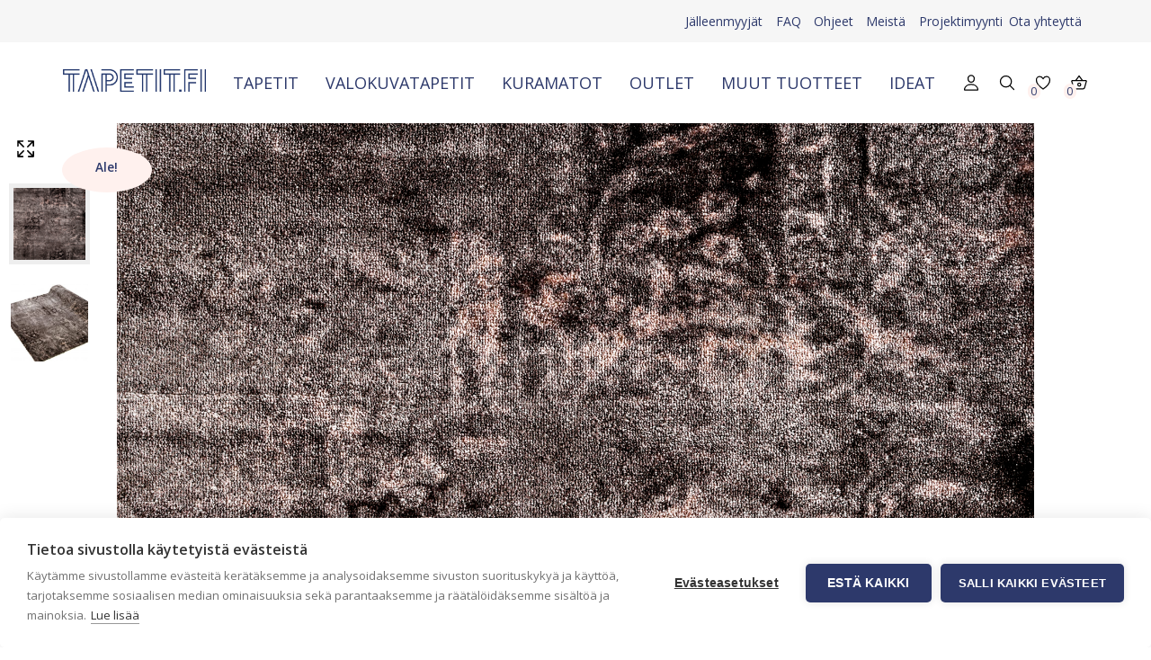

--- FILE ---
content_type: text/html; charset=UTF-8
request_url: https://www.tapetit.fi/tuote/vintage-3-kuramatto-taupe-2/
body_size: 30342
content:
<!DOCTYPE html>
<html lang="fi">
<head>
  <meta charset=utf-8>
  <meta charset="UTF-8">
	<meta name="viewport" content="width=device-width, initial-scale=1">
  <meta name="p:domain_verify" content="bca1b3921535568d15ca6d43dcf7310b"/>
  <title>Vintage ruskea käytävämatto, 2 kokoa - Tapetit.fi</title>
  <meta name='robots' content='index, follow, max-image-preview:large, max-snippet:-1, max-video-preview:-1' />

<!-- Google Tag Manager for WordPress by gtm4wp.com -->
<script data-cfasync="false" data-pagespeed-no-defer>
	var gtm4wp_datalayer_name = "dataLayer";
	var dataLayer = dataLayer || [];
	const gtm4wp_use_sku_instead = false;
	const gtm4wp_currency = 'EUR';
	const gtm4wp_product_per_impression = false;
	const gtm4wp_clear_ecommerce = false;
</script>
<!-- End Google Tag Manager for WordPress by gtm4wp.com -->
	<!-- This site is optimized with the Yoast SEO Premium plugin v24.8 (Yoast SEO v24.8.1) - https://yoast.com/wordpress/plugins/seo/ -->
	<meta name="description" content="Tämä tyylikäs Vintage-henkinen käytävämatto tuo kotiisi mukavuutta, sekä luo ainutlaatuisen tunnelman. Vintage- matto tuntuu pehmeältä ja ihanan lämpimältä jalan alla. Vintage- matto on monipuolinen, sillä se soveltuu sisä- että ulkokäyttöön sen hyvän imukyvyn ansiosta. Matto pysyy hyvin paikoillaan sen kumipohjan vuoksi ja se soveltuu nukkakudontansa ansiosta loistavasti myös eteistiloihin." />
	<link rel="canonical" href="https://www.tapetit.fi/tuote/vintage-3-kuramatto-taupe-2/" />
	<meta property="og:locale" content="fi_FI" />
	<meta property="og:type" content="article" />
	<meta property="og:title" content="Vintage ruskea käytävämatto, 2 kokoa" />
	<meta property="og:description" content="Tämä tyylikäs Vintage-henkinen käytävämatto tuo kotiisi mukavuutta, sekä luo ainutlaatuisen tunnelman. Vintage- matto tuntuu pehmeältä ja ihanan lämpimältä jalan alla. Vintage- matto on monipuolinen, sillä se soveltuu sisä- että ulkokäyttöön sen hyvän imukyvyn ansiosta. Matto pysyy hyvin paikoillaan sen kumipohjan vuoksi ja se soveltuu nukkakudontansa ansiosta loistavasti myös eteistiloihin." />
	<meta property="og:url" content="https://www.tapetit.fi/tuote/vintage-3-kuramatto-taupe-2/" />
	<meta property="og:site_name" content="Tapetit.fi" />
	<meta property="article:publisher" content="https://www.facebook.com/SuomenAMMarkkinointi" />
	<meta property="article:modified_time" content="2025-12-18T08:09:05+00:00" />
	<meta property="og:image" content="https://www.tapetit.fi/wp-content/uploads/2021/07/tapetit-1.png" />
	<meta property="og:image:width" content="2000" />
	<meta property="og:image:height" content="314" />
	<meta property="og:image:type" content="image/png" />
	<meta name="twitter:card" content="summary_large_image" />
	<meta name="twitter:label1" content="Arvioitu lukuaika" />
	<meta name="twitter:data1" content="2 minuuttia" />
	<script type="application/ld+json" class="yoast-schema-graph">{"@context":"https://schema.org","@graph":[{"@type":"WebPage","@id":"https://www.tapetit.fi/tuote/vintage-3-kuramatto-taupe-2/","url":"https://www.tapetit.fi/tuote/vintage-3-kuramatto-taupe-2/","name":"Vintage ruskea käytävämatto, 2 kokoa - Tapetit.fi","isPartOf":{"@id":"https://www.tapetit.fi/#website"},"primaryImageOfPage":{"@id":"https://www.tapetit.fi/tuote/vintage-3-kuramatto-taupe-2/#primaryimage"},"image":{"@id":"https://www.tapetit.fi/tuote/vintage-3-kuramatto-taupe-2/#primaryimage"},"thumbnailUrl":"https://www.tapetit.fi/wp-content/uploads/files/vintage03150.jpg","datePublished":"2021-11-17T11:45:13+00:00","dateModified":"2025-12-18T08:09:05+00:00","description":"Tämä tyylikäs Vintage-henkinen käytävämatto tuo kotiisi mukavuutta, sekä luo ainutlaatuisen tunnelman. Vintage- matto tuntuu pehmeältä ja ihanan lämpimältä jalan alla. Vintage- matto on monipuolinen, sillä se soveltuu sisä- että ulkokäyttöön sen hyvän imukyvyn ansiosta. Matto pysyy hyvin paikoillaan sen kumipohjan vuoksi ja se soveltuu nukkakudontansa ansiosta loistavasti myös eteistiloihin.","breadcrumb":{"@id":"https://www.tapetit.fi/tuote/vintage-3-kuramatto-taupe-2/#breadcrumb"},"inLanguage":"fi","potentialAction":[{"@type":"ReadAction","target":["https://www.tapetit.fi/tuote/vintage-3-kuramatto-taupe-2/"]}]},{"@type":"ImageObject","inLanguage":"fi","@id":"https://www.tapetit.fi/tuote/vintage-3-kuramatto-taupe-2/#primaryimage","url":"https://www.tapetit.fi/wp-content/uploads/files/vintage03150.jpg","contentUrl":"https://www.tapetit.fi/wp-content/uploads/files/vintage03150.jpg","width":1772,"height":1772},{"@type":"BreadcrumbList","@id":"https://www.tapetit.fi/tuote/vintage-3-kuramatto-taupe-2/#breadcrumb","itemListElement":[{"@type":"ListItem","position":1,"name":"Home","item":"https://www.tapetit.fi/"},{"@type":"ListItem","position":2,"name":"Shop","item":"https://www.tapetit.fi/shop/"},{"@type":"ListItem","position":3,"name":"Vintage ruskea käytävämatto, 2 kokoa"}]},{"@type":"WebSite","@id":"https://www.tapetit.fi/#website","url":"https://www.tapetit.fi/","name":"Tapetit.fi","description":"Kaikki kotisi tapetit","publisher":{"@id":"https://www.tapetit.fi/#organization"},"potentialAction":[{"@type":"SearchAction","target":{"@type":"EntryPoint","urlTemplate":"https://www.tapetit.fi/?s={search_term_string}"},"query-input":{"@type":"PropertyValueSpecification","valueRequired":true,"valueName":"search_term_string"}}],"inLanguage":"fi"},{"@type":"Organization","@id":"https://www.tapetit.fi/#organization","name":"Tapetit.fi","url":"https://www.tapetit.fi/","logo":{"@type":"ImageObject","inLanguage":"fi","@id":"https://www.tapetit.fi/#/schema/logo/image/","url":"https://www.tapetit.fi/wp-content/uploads/2021/07/tapetit.png","contentUrl":"https://www.tapetit.fi/wp-content/uploads/2021/07/tapetit.png","width":2000,"height":314,"caption":"Tapetit.fi"},"image":{"@id":"https://www.tapetit.fi/#/schema/logo/image/"},"sameAs":["https://www.facebook.com/SuomenAMMarkkinointi","https://www.instagram.com/tapetit.fi/","https://www.youtube.com/channel/UC-5DvFLszet_aBNo9CApMIw/featured","https://www.tiktok.com/@tapetit.fi"],"description":"Tapettien ja sisustustuotteiden maahantuoja ja verkkokauppa. Suomalainen perheyritys kolmannessa sukupolvessa. Palveleva verkkokauppa. Jälleenmyyjiä ympäri Suomen. Kaikki verkkokaupan tuotteet on valmistettu vastuullisesti. Nopeat toimitukset.","email":"tapetit@tapetit.fi","telephone":"+358 2 83769480","vatID":"0750782-4"}]}</script>
	<!-- / Yoast SEO Premium plugin. -->


<link rel='dns-prefetch' href='//fonts.googleapis.com' />
<link rel="alternate" type="application/rss+xml" title="Tapetit.fi &raquo; Vintage ruskea käytävämatto, 2 kokoa kommenttien syöte" href="https://www.tapetit.fi/tuote/vintage-3-kuramatto-taupe-2/feed/" />
<link rel='stylesheet' id='sbi_styles-css' href='https://www.tapetit.fi/wp-content/plugins/instagram-feed/css/sbi-styles.min.css?ver=6.6.0' type='text/css' media='all' />
<link rel='stylesheet' id='wp-block-library-css' href='https://www.tapetit.fi/wp-includes/css/dist/block-library/style.min.css?ver=6.7' type='text/css' media='all' />
<style id='classic-theme-styles-inline-css' type='text/css'>
/*! This file is auto-generated */
.wp-block-button__link{color:#fff;background-color:#32373c;border-radius:9999px;box-shadow:none;text-decoration:none;padding:calc(.667em + 2px) calc(1.333em + 2px);font-size:1.125em}.wp-block-file__button{background:#32373c;color:#fff;text-decoration:none}
</style>
<style id='global-styles-inline-css' type='text/css'>
:root{--wp--preset--aspect-ratio--square: 1;--wp--preset--aspect-ratio--4-3: 4/3;--wp--preset--aspect-ratio--3-4: 3/4;--wp--preset--aspect-ratio--3-2: 3/2;--wp--preset--aspect-ratio--2-3: 2/3;--wp--preset--aspect-ratio--16-9: 16/9;--wp--preset--aspect-ratio--9-16: 9/16;--wp--preset--color--black: #000000;--wp--preset--color--cyan-bluish-gray: #abb8c3;--wp--preset--color--white: #ffffff;--wp--preset--color--pale-pink: #f78da7;--wp--preset--color--vivid-red: #cf2e2e;--wp--preset--color--luminous-vivid-orange: #ff6900;--wp--preset--color--luminous-vivid-amber: #fcb900;--wp--preset--color--light-green-cyan: #7bdcb5;--wp--preset--color--vivid-green-cyan: #00d084;--wp--preset--color--pale-cyan-blue: #8ed1fc;--wp--preset--color--vivid-cyan-blue: #0693e3;--wp--preset--color--vivid-purple: #9b51e0;--wp--preset--color--darkblue: #2d396b;--wp--preset--color--rose: #fff1ee;--wp--preset--color--addcolor-1: #a5d6d8;--wp--preset--color--addcolor-2: #c2006c;--wp--preset--gradient--vivid-cyan-blue-to-vivid-purple: linear-gradient(135deg,rgba(6,147,227,1) 0%,rgb(155,81,224) 100%);--wp--preset--gradient--light-green-cyan-to-vivid-green-cyan: linear-gradient(135deg,rgb(122,220,180) 0%,rgb(0,208,130) 100%);--wp--preset--gradient--luminous-vivid-amber-to-luminous-vivid-orange: linear-gradient(135deg,rgba(252,185,0,1) 0%,rgba(255,105,0,1) 100%);--wp--preset--gradient--luminous-vivid-orange-to-vivid-red: linear-gradient(135deg,rgba(255,105,0,1) 0%,rgb(207,46,46) 100%);--wp--preset--gradient--very-light-gray-to-cyan-bluish-gray: linear-gradient(135deg,rgb(238,238,238) 0%,rgb(169,184,195) 100%);--wp--preset--gradient--cool-to-warm-spectrum: linear-gradient(135deg,rgb(74,234,220) 0%,rgb(151,120,209) 20%,rgb(207,42,186) 40%,rgb(238,44,130) 60%,rgb(251,105,98) 80%,rgb(254,248,76) 100%);--wp--preset--gradient--blush-light-purple: linear-gradient(135deg,rgb(255,206,236) 0%,rgb(152,150,240) 100%);--wp--preset--gradient--blush-bordeaux: linear-gradient(135deg,rgb(254,205,165) 0%,rgb(254,45,45) 50%,rgb(107,0,62) 100%);--wp--preset--gradient--luminous-dusk: linear-gradient(135deg,rgb(255,203,112) 0%,rgb(199,81,192) 50%,rgb(65,88,208) 100%);--wp--preset--gradient--pale-ocean: linear-gradient(135deg,rgb(255,245,203) 0%,rgb(182,227,212) 50%,rgb(51,167,181) 100%);--wp--preset--gradient--electric-grass: linear-gradient(135deg,rgb(202,248,128) 0%,rgb(113,206,126) 100%);--wp--preset--gradient--midnight: linear-gradient(135deg,rgb(2,3,129) 0%,rgb(40,116,252) 100%);--wp--preset--font-size--small: 13px;--wp--preset--font-size--medium: 20px;--wp--preset--font-size--large: 36px;--wp--preset--font-size--x-large: 42px;--wp--preset--font-family--inter: "Inter", sans-serif;--wp--preset--font-family--cardo: Cardo;--wp--preset--spacing--20: 0.44rem;--wp--preset--spacing--30: 0.67rem;--wp--preset--spacing--40: 1rem;--wp--preset--spacing--50: 1.5rem;--wp--preset--spacing--60: 2.25rem;--wp--preset--spacing--70: 3.38rem;--wp--preset--spacing--80: 5.06rem;--wp--preset--shadow--natural: 6px 6px 9px rgba(0, 0, 0, 0.2);--wp--preset--shadow--deep: 12px 12px 50px rgba(0, 0, 0, 0.4);--wp--preset--shadow--sharp: 6px 6px 0px rgba(0, 0, 0, 0.2);--wp--preset--shadow--outlined: 6px 6px 0px -3px rgba(255, 255, 255, 1), 6px 6px rgba(0, 0, 0, 1);--wp--preset--shadow--crisp: 6px 6px 0px rgba(0, 0, 0, 1);}:where(.is-layout-flex){gap: 0.5em;}:where(.is-layout-grid){gap: 0.5em;}body .is-layout-flex{display: flex;}.is-layout-flex{flex-wrap: wrap;align-items: center;}.is-layout-flex > :is(*, div){margin: 0;}body .is-layout-grid{display: grid;}.is-layout-grid > :is(*, div){margin: 0;}:where(.wp-block-columns.is-layout-flex){gap: 2em;}:where(.wp-block-columns.is-layout-grid){gap: 2em;}:where(.wp-block-post-template.is-layout-flex){gap: 1.25em;}:where(.wp-block-post-template.is-layout-grid){gap: 1.25em;}.has-black-color{color: var(--wp--preset--color--black) !important;}.has-cyan-bluish-gray-color{color: var(--wp--preset--color--cyan-bluish-gray) !important;}.has-white-color{color: var(--wp--preset--color--white) !important;}.has-pale-pink-color{color: var(--wp--preset--color--pale-pink) !important;}.has-vivid-red-color{color: var(--wp--preset--color--vivid-red) !important;}.has-luminous-vivid-orange-color{color: var(--wp--preset--color--luminous-vivid-orange) !important;}.has-luminous-vivid-amber-color{color: var(--wp--preset--color--luminous-vivid-amber) !important;}.has-light-green-cyan-color{color: var(--wp--preset--color--light-green-cyan) !important;}.has-vivid-green-cyan-color{color: var(--wp--preset--color--vivid-green-cyan) !important;}.has-pale-cyan-blue-color{color: var(--wp--preset--color--pale-cyan-blue) !important;}.has-vivid-cyan-blue-color{color: var(--wp--preset--color--vivid-cyan-blue) !important;}.has-vivid-purple-color{color: var(--wp--preset--color--vivid-purple) !important;}.has-black-background-color{background-color: var(--wp--preset--color--black) !important;}.has-cyan-bluish-gray-background-color{background-color: var(--wp--preset--color--cyan-bluish-gray) !important;}.has-white-background-color{background-color: var(--wp--preset--color--white) !important;}.has-pale-pink-background-color{background-color: var(--wp--preset--color--pale-pink) !important;}.has-vivid-red-background-color{background-color: var(--wp--preset--color--vivid-red) !important;}.has-luminous-vivid-orange-background-color{background-color: var(--wp--preset--color--luminous-vivid-orange) !important;}.has-luminous-vivid-amber-background-color{background-color: var(--wp--preset--color--luminous-vivid-amber) !important;}.has-light-green-cyan-background-color{background-color: var(--wp--preset--color--light-green-cyan) !important;}.has-vivid-green-cyan-background-color{background-color: var(--wp--preset--color--vivid-green-cyan) !important;}.has-pale-cyan-blue-background-color{background-color: var(--wp--preset--color--pale-cyan-blue) !important;}.has-vivid-cyan-blue-background-color{background-color: var(--wp--preset--color--vivid-cyan-blue) !important;}.has-vivid-purple-background-color{background-color: var(--wp--preset--color--vivid-purple) !important;}.has-black-border-color{border-color: var(--wp--preset--color--black) !important;}.has-cyan-bluish-gray-border-color{border-color: var(--wp--preset--color--cyan-bluish-gray) !important;}.has-white-border-color{border-color: var(--wp--preset--color--white) !important;}.has-pale-pink-border-color{border-color: var(--wp--preset--color--pale-pink) !important;}.has-vivid-red-border-color{border-color: var(--wp--preset--color--vivid-red) !important;}.has-luminous-vivid-orange-border-color{border-color: var(--wp--preset--color--luminous-vivid-orange) !important;}.has-luminous-vivid-amber-border-color{border-color: var(--wp--preset--color--luminous-vivid-amber) !important;}.has-light-green-cyan-border-color{border-color: var(--wp--preset--color--light-green-cyan) !important;}.has-vivid-green-cyan-border-color{border-color: var(--wp--preset--color--vivid-green-cyan) !important;}.has-pale-cyan-blue-border-color{border-color: var(--wp--preset--color--pale-cyan-blue) !important;}.has-vivid-cyan-blue-border-color{border-color: var(--wp--preset--color--vivid-cyan-blue) !important;}.has-vivid-purple-border-color{border-color: var(--wp--preset--color--vivid-purple) !important;}.has-vivid-cyan-blue-to-vivid-purple-gradient-background{background: var(--wp--preset--gradient--vivid-cyan-blue-to-vivid-purple) !important;}.has-light-green-cyan-to-vivid-green-cyan-gradient-background{background: var(--wp--preset--gradient--light-green-cyan-to-vivid-green-cyan) !important;}.has-luminous-vivid-amber-to-luminous-vivid-orange-gradient-background{background: var(--wp--preset--gradient--luminous-vivid-amber-to-luminous-vivid-orange) !important;}.has-luminous-vivid-orange-to-vivid-red-gradient-background{background: var(--wp--preset--gradient--luminous-vivid-orange-to-vivid-red) !important;}.has-very-light-gray-to-cyan-bluish-gray-gradient-background{background: var(--wp--preset--gradient--very-light-gray-to-cyan-bluish-gray) !important;}.has-cool-to-warm-spectrum-gradient-background{background: var(--wp--preset--gradient--cool-to-warm-spectrum) !important;}.has-blush-light-purple-gradient-background{background: var(--wp--preset--gradient--blush-light-purple) !important;}.has-blush-bordeaux-gradient-background{background: var(--wp--preset--gradient--blush-bordeaux) !important;}.has-luminous-dusk-gradient-background{background: var(--wp--preset--gradient--luminous-dusk) !important;}.has-pale-ocean-gradient-background{background: var(--wp--preset--gradient--pale-ocean) !important;}.has-electric-grass-gradient-background{background: var(--wp--preset--gradient--electric-grass) !important;}.has-midnight-gradient-background{background: var(--wp--preset--gradient--midnight) !important;}.has-small-font-size{font-size: var(--wp--preset--font-size--small) !important;}.has-medium-font-size{font-size: var(--wp--preset--font-size--medium) !important;}.has-large-font-size{font-size: var(--wp--preset--font-size--large) !important;}.has-x-large-font-size{font-size: var(--wp--preset--font-size--x-large) !important;}
:where(.wp-block-post-template.is-layout-flex){gap: 1.25em;}:where(.wp-block-post-template.is-layout-grid){gap: 1.25em;}
:where(.wp-block-columns.is-layout-flex){gap: 2em;}:where(.wp-block-columns.is-layout-grid){gap: 2em;}
:root :where(.wp-block-pullquote){font-size: 1.5em;line-height: 1.6;}
</style>
<link rel='stylesheet' id='contact-form-7-css' href='https://www.tapetit.fi/wp-content/plugins/contact-form-7/includes/css/styles.css?ver=6.0' type='text/css' media='all' />
<link rel='stylesheet' id='smart-search-css' href='https://www.tapetit.fi/wp-content/plugins/smart-woocommerce-search/assets/dist/css/general.css?ver=2.11.7' type='text/css' media='all' />
<style id='smart-search-inline-css' type='text/css'>
.ysm-search-widget-1.ysm-active .search-field[type="search"]{border-width:1px;}.ysm-search-widget-1.ysm-active .smart-search-suggestions .smart-search-post-icon{width:50px;}.widget_search.ysm-active .smart-search-suggestions .smart-search-post-icon{width:50px;}.wp-block-search.sws-search-block-default.ysm-active .smart-search-suggestions .smart-search-post-icon{width:50px;}.widget_product_search.ysm-active .smart-search-suggestions .smart-search-post-icon{width:50px;}.wp-block-search.sws-search-block-product.ysm-active .smart-search-suggestions .smart-search-post-icon{width:50px;}
</style>
<link rel='stylesheet' id='woof-css' href='https://www.tapetit.fi/wp-content/plugins/woocommerce-products-filter/css/front.css?ver=2.2.5.3' type='text/css' media='all' />
<link rel='stylesheet' id='chosen-drop-down-css' href='https://www.tapetit.fi/wp-content/plugins/woocommerce-products-filter/js/chosen/chosen.min.css?ver=2.2.5.3' type='text/css' media='all' />
<link rel='stylesheet' id='woof_by_sku_html_items-css' href='https://www.tapetit.fi/wp-content/plugins/woocommerce-products-filter/ext/by_sku/css/by_sku.css?ver=2.2.5.3' type='text/css' media='all' />
<link rel='stylesheet' id='woof_by_text_html_items-css' href='https://www.tapetit.fi/wp-content/plugins/woocommerce-products-filter/ext/by_text/css/by_text.css?ver=2.2.5.3' type='text/css' media='all' />
<link rel='stylesheet' id='photoswipe-css' href='https://www.tapetit.fi/wp-content/plugins/woocommerce/assets/css/photoswipe/photoswipe.min.css?ver=9.4.4' type='text/css' media='all' />
<link rel='stylesheet' id='photoswipe-default-skin-css' href='https://www.tapetit.fi/wp-content/plugins/woocommerce/assets/css/photoswipe/default-skin/default-skin.min.css?ver=9.4.4' type='text/css' media='all' />
<link rel='stylesheet' id='woocommerce-layout-css' href='https://www.tapetit.fi/wp-content/plugins/woocommerce/assets/css/woocommerce-layout.css?ver=9.4.4' type='text/css' media='all' />
<link rel='stylesheet' id='woocommerce-smallscreen-css' href='https://www.tapetit.fi/wp-content/plugins/woocommerce/assets/css/woocommerce-smallscreen.css?ver=9.4.4' type='text/css' media='only screen and (max-width: 768px)' />
<link rel='stylesheet' id='woocommerce-general-css' href='https://www.tapetit.fi/wp-content/plugins/woocommerce/assets/css/woocommerce.css?ver=9.4.4' type='text/css' media='all' />
<style id='woocommerce-inline-inline-css' type='text/css'>
.woocommerce form .form-row .required { visibility: visible; }
</style>
<link rel='stylesheet' id='dashicons-css' href='https://www.tapetit.fi/wp-includes/css/dashicons.min.css?ver=6.7' type='text/css' media='all' />
<style id='rsfv-woocommerce-inline-css' type='text/css'>
.woocommerce ul.products li.product .woocommerce-product-gallery__image video.rsfv-video,
				    .woocommerce ul.products li.product .woocommerce-product-gallery__image iframe.rsfv-video,
					.woocommerce div.product div.woocommerce-product-gallery figure.woocommerce-product-gallery__wrapper .woocommerce-product-gallery__image video.rsfv-video,
				 .woocommerce div.product div.woocommerce-product-gallery figure.woocommerce-product-gallery__wrapper .woocommerce-product-gallery__image iframe.rsfv-video,
				 .woocommerce.product.rsfv-has-video div.woocommerce-product-gallery figure.woocommerce-product-gallery__wrapper .woocommerce-product-gallery__image video.rsfv-video,
				 .woocommerce.product.rsfv-has-video div.woocommerce-product-gallery figure.woocommerce-product-gallery__wrapper .woocommerce-product-gallery__image iframe.rsfv-video,
				 { height: auto; width: 100% !important; aspect-ratio: 16/9; }.woocommerce-loop-product__title { margin-top: 20px; }.woocommerce.product.rsfv-has-video .woocommerce-product-gallery__wrapper .woocommerce-product-gallery__image + .woocommerce-product-gallery__image--placeholder
					{ display: none; }
</style>
<link rel='preload' as='font' type='font/woff2' crossorigin='anonymous' id='tinvwl-webfont-font-css' href='https://www.tapetit.fi/wp-content/plugins/ti-woocommerce-wishlist/assets/fonts/tinvwl-webfont.woff2?ver=xu2uyi'  media='all' />
<link rel='stylesheet' id='tinvwl-webfont-css' href='https://www.tapetit.fi/wp-content/plugins/ti-woocommerce-wishlist/assets/css/webfont.min.css?ver=2.9.1' type='text/css' media='all' />
<link rel='stylesheet' id='tinvwl-css' href='https://www.tapetit.fi/wp-content/plugins/ti-woocommerce-wishlist/assets/css/public.min.css?ver=2.9.1' type='text/css' media='all' />
<link rel='stylesheet' id='stylesheet-css' href='https://www.tapetit.fi/wp-content/themes/mysteerio/style.css?ver=37' type='text/css' media='all' />
<link rel='stylesheet' id='flickity-css' href='https://www.tapetit.fi/wp-content/themes/mysteerio/css/flickity.css?ver=1' type='text/css' media='all' />
<link rel='stylesheet' id='custom-css' href='https://www.tapetit.fi/wp-content/themes/mysteerio/css/style.css?ver=1752658740' type='text/css' media='all' />
<link rel='stylesheet' id='wpb-google-fonts-css' href='https://fonts.googleapis.com/css2?family=Open+Sans%3Awght%40300%3B400%3B600&#038;display=swap&#038;ver=6.7' type='text/css' media='all' />
<link rel='stylesheet' id='rsfv-fallback-css' href='https://www.tapetit.fi/wp-content/plugins/really-simple-featured-video/includes/Compatibility/Themes/Fallback/styles.css?ver=1731481418' type='text/css' media='all' />
<link rel='stylesheet' id='woo_discount_pro_style-css' href='https://www.tapetit.fi/wp-content/plugins/woo-discount-rules-pro/v2/pro/Assets/Css/awdr_style.css?ver=2.6.1' type='text/css' media='all' />
<!--n2css--><!--n2js--><script type="text/javascript" src="https://www.tapetit.fi/wp-includes/js/jquery/jquery.min.js?ver=3.7.1" id="jquery-core-js"></script>
<script type="text/javascript" src="https://www.tapetit.fi/wp-includes/js/jquery/jquery-migrate.min.js?ver=3.4.1" id="jquery-migrate-js"></script>
<script type="text/javascript" src="https://www.tapetit.fi/wp-content/plugins/woocommerce/assets/js/jquery-blockui/jquery.blockUI.min.js?ver=2.7.0-wc.9.4.4" id="jquery-blockui-js" data-wp-strategy="defer"></script>
<script type="text/javascript" id="wc-add-to-cart-js-extra">
/* <![CDATA[ */
var wc_add_to_cart_params = {"ajax_url":"\/wp-admin\/admin-ajax.php","wc_ajax_url":"\/?wc-ajax=%%endpoint%%","i18n_view_cart":"N\u00e4yt\u00e4 ostoskori","cart_url":"https:\/\/www.tapetit.fi\/cart\/","is_cart":"","cart_redirect_after_add":"no"};
/* ]]> */
</script>
<script type="text/javascript" src="https://www.tapetit.fi/wp-content/plugins/woocommerce/assets/js/frontend/add-to-cart.min.js?ver=9.4.4" id="wc-add-to-cart-js" defer="defer" data-wp-strategy="defer"></script>
<script type="text/javascript" src="https://www.tapetit.fi/wp-content/plugins/woocommerce/assets/js/zoom/jquery.zoom.min.js?ver=1.7.21-wc.9.4.4" id="zoom-js" defer="defer" data-wp-strategy="defer"></script>
<script type="text/javascript" src="https://www.tapetit.fi/wp-content/plugins/woocommerce/assets/js/flexslider/jquery.flexslider.min.js?ver=2.7.2-wc.9.4.4" id="flexslider-js" defer="defer" data-wp-strategy="defer"></script>
<script type="text/javascript" src="https://www.tapetit.fi/wp-content/plugins/woocommerce/assets/js/photoswipe/photoswipe.min.js?ver=4.1.1-wc.9.4.4" id="photoswipe-js" defer="defer" data-wp-strategy="defer"></script>
<script type="text/javascript" src="https://www.tapetit.fi/wp-content/plugins/woocommerce/assets/js/photoswipe/photoswipe-ui-default.min.js?ver=4.1.1-wc.9.4.4" id="photoswipe-ui-default-js" defer="defer" data-wp-strategy="defer"></script>
<script type="text/javascript" id="wc-single-product-js-extra">
/* <![CDATA[ */
var wc_single_product_params = {"i18n_required_rating_text":"Valitse arvostelu, ole hyv\u00e4.","review_rating_required":"no","flexslider":{"rtl":false,"animation":"slide","smoothHeight":true,"directionNav":false,"controlNav":"thumbnails","slideshow":false,"animationSpeed":500,"animationLoop":false,"allowOneSlide":false},"zoom_enabled":"1","zoom_options":[],"photoswipe_enabled":"1","photoswipe_options":{"shareEl":false,"closeOnScroll":false,"history":false,"hideAnimationDuration":0,"showAnimationDuration":0},"flexslider_enabled":"1"};
/* ]]> */
</script>
<script type="text/javascript" src="https://www.tapetit.fi/wp-content/plugins/woocommerce/assets/js/frontend/single-product.min.js?ver=9.4.4" id="wc-single-product-js" defer="defer" data-wp-strategy="defer"></script>
<script type="text/javascript" src="https://www.tapetit.fi/wp-content/plugins/woocommerce/assets/js/js-cookie/js.cookie.min.js?ver=2.1.4-wc.9.4.4" id="js-cookie-js" data-wp-strategy="defer"></script>
<script type="text/javascript" id="woocommerce-js-extra">
/* <![CDATA[ */
var woocommerce_params = {"ajax_url":"\/wp-admin\/admin-ajax.php","wc_ajax_url":"\/?wc-ajax=%%endpoint%%"};
/* ]]> */
</script>
<script type="text/javascript" src="https://www.tapetit.fi/wp-content/plugins/woocommerce/assets/js/frontend/woocommerce.min.js?ver=9.4.4" id="woocommerce-js" defer="defer" data-wp-strategy="defer"></script>
<link rel="https://api.w.org/" href="https://www.tapetit.fi/wp-json/" /><link rel="alternate" title="JSON" type="application/json" href="https://www.tapetit.fi/wp-json/wp/v2/product/14319" /><link rel="EditURI" type="application/rsd+xml" title="RSD" href="https://www.tapetit.fi/xmlrpc.php?rsd" />
<meta name="generator" content="WordPress 6.7" />
<meta name="generator" content="WooCommerce 9.4.4" />
<link rel='shortlink' href='https://www.tapetit.fi/?p=14319' />
<link rel="alternate" title="oEmbed (JSON)" type="application/json+oembed" href="https://www.tapetit.fi/wp-json/oembed/1.0/embed?url=https%3A%2F%2Fwww.tapetit.fi%2Ftuote%2Fvintage-3-kuramatto-taupe-2%2F" />
<link rel="alternate" title="oEmbed (XML)" type="text/xml+oembed" href="https://www.tapetit.fi/wp-json/oembed/1.0/embed?url=https%3A%2F%2Fwww.tapetit.fi%2Ftuote%2Fvintage-3-kuramatto-taupe-2%2F&#038;format=xml" />
<meta name="generator" content="performance-lab 3.5.1; plugins: ">

<!-- Google Tag Manager for WordPress by gtm4wp.com -->
<!-- GTM Container placement set to automatic -->
<script data-cfasync="false" data-pagespeed-no-defer>
	var dataLayer_content = {"pagePostType":"product","pagePostType2":"single-product","pagePostAuthor":"Tapetit-staff","productRatingCounts":[],"productAverageRating":0,"productReviewCount":0,"productType":"variable","productIsVariable":1};
	dataLayer.push( dataLayer_content );
</script>
<script data-cfasync="false">
(function(w,d,s,l,i){w[l]=w[l]||[];w[l].push({'gtm.start':
new Date().getTime(),event:'gtm.js'});var f=d.getElementsByTagName(s)[0],
j=d.createElement(s),dl=l!='dataLayer'?'&l='+l:'';j.async=true;j.src=
'//www.googletagmanager.com/gtm.js?id='+i+dl;f.parentNode.insertBefore(j,f);
})(window,document,'script','dataLayer','GTM-MDHDGHT');
</script>
<!-- End Google Tag Manager for WordPress by gtm4wp.com -->            <style type="text/css">
                .paytrail-provider-group {
                    background-color: #ebebeb !important;
                    color: #515151 !important;
                }
                .paytrail-provider-group.selected {
                    background-color: #33798d !important;
                    color: #ffffff !important;
                }
                .paytrail-provider-group.selected div {
                    color: #ffffff !important;
                }
                .paytrail-provider-group:hover {
                    background-color: #d0d0d0 !important;
                    color: #515151 !important;
                }
                .paytrail-provider-group.selected:hover {
                    background-color: #33798d !important;
                    color: #ffffff !important;
                }
                .woocommerce-checkout #payment .paytrail-woocommerce-payment-fields--list-item--input:checked+.paytrail-woocommerce-payment-fields--list-item--wrapper, .woocommerce-checkout #payment .paytrail-woocommerce-payment-fields--list-item:hover .paytrail-woocommerce-payment-fields--list-item--wrapper {
                    border: 2px solid #33798d !important;
                }
                .woocommerce-checkout #payment ul.payment_methods li.paytrail-woocommerce-payment-fields--list-item .paytrail-woocommerce-payment-fields--list-item--wrapper:hover {
                    border: 2px solid #5399ad !important;
                }
            </style>
        <!-- Google site verification - Google for WooCommerce -->
<meta name="google-site-verification" content="oWhW3eVeOYbf0FhtrfKtZMq2D5zDBAte2n7xlGY8btA" />
	<noscript><style>.woocommerce-product-gallery{ opacity: 1 !important; }</style></noscript>
				<script  type="text/javascript">
				!function(f,b,e,v,n,t,s){if(f.fbq)return;n=f.fbq=function(){n.callMethod?
					n.callMethod.apply(n,arguments):n.queue.push(arguments)};if(!f._fbq)f._fbq=n;
					n.push=n;n.loaded=!0;n.version='2.0';n.queue=[];t=b.createElement(e);t.async=!0;
					t.src=v;s=b.getElementsByTagName(e)[0];s.parentNode.insertBefore(t,s)}(window,
					document,'script','https://connect.facebook.net/en_US/fbevents.js');
			</script>
			<!-- WooCommerce Facebook Integration Begin -->
			<script  type="text/javascript">

				fbq('init', '4266474953456739', {}, {
    "agent": "woocommerce-9.4.4-3.4.6"
});

				fbq( 'track', 'PageView', {
    "source": "woocommerce",
    "version": "9.4.4",
    "pluginVersion": "3.4.6"
} );

				document.addEventListener( 'DOMContentLoaded', function() {
					// Insert placeholder for events injected when a product is added to the cart through AJAX.
					document.body.insertAdjacentHTML( 'beforeend', '<div class=\"wc-facebook-pixel-event-placeholder\"></div>' );
				}, false );

			</script>
			<!-- WooCommerce Facebook Integration End -->
			<style class='wp-fonts-local' type='text/css'>
@font-face{font-family:Inter;font-style:normal;font-weight:300 900;font-display:fallback;src:url('https://www.tapetit.fi/wp-content/plugins/woocommerce/assets/fonts/Inter-VariableFont_slnt,wght.woff2') format('woff2');font-stretch:normal;}
@font-face{font-family:Cardo;font-style:normal;font-weight:400;font-display:fallback;src:url('https://www.tapetit.fi/wp-content/plugins/woocommerce/assets/fonts/cardo_normal_400.woff2') format('woff2');}
</style>
<link rel="icon" href="https://www.tapetit.fi/wp-content/uploads/2020/09/favicon-1-100x100.png" sizes="32x32" />
<link rel="icon" href="https://www.tapetit.fi/wp-content/uploads/2020/09/favicon-1-300x300.png" sizes="192x192" />
<link rel="apple-touch-icon" href="https://www.tapetit.fi/wp-content/uploads/2020/09/favicon-1-300x300.png" />
<meta name="msapplication-TileImage" content="https://www.tapetit.fi/wp-content/uploads/2020/09/favicon-1-300x300.png" />
		<style type="text/css" id="wp-custom-css">
			.has-addcolor-2-color {
    color: #c2006c;
}

.has-addcolor-1-color{
    color: #a5d6d8;
}

.has-addcolor-1-background-color {
    background-color:  #a5d6d8;
}

.has-addcolor-2-background-color {
    background-color:#c2006c;
}


div.social-icons {
	grid-template-columns: 1fr 1fr 1fr 1fr 1fr;
}		</style>
		        <style type="text/css">
                </style>
        <script type="text/javascript">
            if (typeof woof_lang_custom == 'undefined') {
                var woof_lang_custom = {};/*!!important*/
            }
            woof_lang_custom.woof_sku = "by SKU";

            var woof_sku_autocomplete = 0;
            var woof_sku_autocomplete_items = 10;
			var woof_sku_reset_behavior = 1;
                        woof_sku_reset_behavior =1;
                
        			
						
                        woof_sku_autocomplete =0;
                //woof_sku_autocomplete_items =10;
                woof_sku_autocomplete_items =10;
                </script>
                <style type="text/css">
                </style>
        <script type="text/javascript">
            if (typeof woof_lang_custom == 'undefined') {
                var woof_lang_custom = {};/*!!important*/
            }
            woof_lang_custom.woof_text = "By text";

            var woof_text_autocomplete = 0;
            var woof_text_autocomplete_items = 10;
                        woof_text_autocomplete =0;
                woof_text_autocomplete_items =10;
        
            var woof_post_links_in_autocomplete = 0;
                        woof_post_links_in_autocomplete =0;
        
            var how_to_open_links = 0;
                        how_to_open_links =0;
        
        </script>
                <script type="text/javascript">
            var woof_is_permalink =1;

            var woof_shop_page = "";
        
            var woof_really_curr_tax = {};
            var woof_current_page_link = location.protocol + '//' + location.host + location.pathname;
            /*lets remove pagination from woof_current_page_link*/
            woof_current_page_link = woof_current_page_link.replace(/\page\/[0-9]+/, "");
                            woof_current_page_link = "https://www.tapetit.fi/shop/";
                            var woof_link = 'https://www.tapetit.fi/wp-content/plugins/woocommerce-products-filter/';

                </script>

                <script>

            var woof_ajaxurl = "https://www.tapetit.fi/wp-admin/admin-ajax.php";

            var woof_lang = {
                'orderby': "orderby",
                'date': "date",
                'perpage': "per page",
                'pricerange': "price range",
                'menu_order': "menu order",
                'popularity': "popularity",
                'rating': "rating",
                'price': "price low to high",
                'price-desc': "price high to low",
                'clear_all': "Clear All"
            };

            if (typeof woof_lang_custom == 'undefined') {
                var woof_lang_custom = {};/*!!important*/
            }

            var woof_is_mobile = 0;
        


            var woof_show_price_search_button = 0;
            var woof_show_price_search_type = 0;
        
            var woof_show_price_search_type = 3;

            var swoof_search_slug = "swoof";

        
            var icheck_skin = {};
                        icheck_skin = 'none';
        
            var is_woof_use_chosen =1;

        
            var woof_current_values = '[]';

            var woof_lang_loading = "Loading ...";

        
            var woof_lang_show_products_filter = "show products filter";
            var woof_lang_hide_products_filter = "hide products filter";
            var woof_lang_pricerange = "price range";

            var woof_use_beauty_scroll =0;

            var woof_autosubmit =1;
            var woof_ajaxurl = "https://www.tapetit.fi/wp-admin/admin-ajax.php";
            /*var woof_submit_link = "";*/
            var woof_is_ajax = 0;
            var woof_ajax_redraw = 0;
            var woof_ajax_page_num =1;
            var woof_ajax_first_done = false;
            var woof_checkboxes_slide_flag = true;


            /*toggles*/
            var woof_toggle_type = "text";

            var woof_toggle_closed_text = "-";
            var woof_toggle_opened_text = "+";

            var woof_toggle_closed_image = "https://www.tapetit.fi/wp-content/plugins/woocommerce-products-filter/img/plus3.png";
            var woof_toggle_opened_image = "https://www.tapetit.fi/wp-content/plugins/woocommerce-products-filter/img/minus3.png";


            /*indexes which can be displayed in red buttons panel*/
                    var woof_accept_array = ["min_price", "orderby", "perpage", "woof_sku","woof_text","min_rating","product_visibility","product_cat","product_tag","pa_brand","pa_color","pa_duplex","pa_flock","pa_geometrinen-kuvio","pa_irrotus","pa_kohdistus","pa_kohdistuscm","pa_kuosit-ja-pinnat","pa_kuviokorkeus","pa_lasihelmi","pa_liimataustainen","pa_liisteri","pa_nakymaton-sauma","pa_nosale","pa_omien-mittojen-mukaan","pa_ominaisuudet","pa_paloluokitus","pa_paneelin-koko","pa_product_brand","pa_puhdistus","pa_rulla-mallipala","pa_rullan-leveys","pa_rullan-pituus","pa_tapetointiohje","pa_teemat","pa_toimitusaika","pa_uutuus","pa_valokuvatapetti","pa_valonkesto","pa_vuodan-kaanto","pa_yksikko","fb_product_set"];

        
            /*for extensions*/

            var woof_ext_init_functions = null;
                        woof_ext_init_functions = '{"by_sku":"woof_init_sku","by_text":"woof_init_text"}';

        

        
            var woof_overlay_skin = "default";

            jQuery(function () {
                try
                {
                    woof_current_values = jQuery.parseJSON(woof_current_values);
                } catch (e)
                {
                    woof_current_values = null;
                }
                if (woof_current_values == null || woof_current_values.length == 0) {
                    woof_current_values = {};
                }

            });

            function woof_js_after_ajax_done() {
                jQuery(document).trigger('woof_ajax_done');
                    }
        </script>
        
		<!-- Global site tag (gtag.js) - Google Ads: AW-10817475429 - Google for WooCommerce -->
		<script async src="https://www.googletagmanager.com/gtag/js?id=AW-10817475429"></script>
		<script>
			window.dataLayer = window.dataLayer || [];
			function gtag() { dataLayer.push(arguments); }
			gtag( 'consent', 'default', {
				analytics_storage: 'denied',
				ad_storage: 'denied',
				ad_user_data: 'denied',
				ad_personalization: 'denied',
				region: ['AT', 'BE', 'BG', 'HR', 'CY', 'CZ', 'DK', 'EE', 'FI', 'FR', 'DE', 'GR', 'HU', 'IS', 'IE', 'IT', 'LV', 'LI', 'LT', 'LU', 'MT', 'NL', 'NO', 'PL', 'PT', 'RO', 'SK', 'SI', 'ES', 'SE', 'GB', 'CH'],
				wait_for_update: 500,
			} );
			gtag('js', new Date());
			gtag('set', 'developer_id.dOGY3NW', true);
			gtag("config", "AW-10817475429", { "groups": "GLA", "send_page_view": false });		</script>

		</head>
<body class="product-template-default single single-product postid-14319 wp-custom-logo theme-mysteerio woocommerce woocommerce-page woocommerce-no-js tinvwl-theme-style">

<!--Mobileheader start -->
<!-- MOBILE HEADER -->
<header class="mobile">

<!-- GTM Container placement set to automatic -->
<!-- Google Tag Manager (noscript) -->
				<noscript><iframe src="https://www.googletagmanager.com/ns.html?id=GTM-MDHDGHT" height="0" width="0" style="display:none;visibility:hidden" aria-hidden="true"></iframe></noscript>
<!-- End Google Tag Manager (noscript) --><div class="top-bar" style="display: none!important;">
  <div class="top-bar-container page-container">
    <div class="fav-yhteystiedot">
      <a href="https://www.tapetit.fi/yhteystiedot/">
        <img src="https://www.tapetit.fi/wp-content/themes/mysteerio/images/icons/markunread.png" alt="Yhteystiedot" class=class="header--icon">
      </a>
    </div>
    <div class="fav-suosikit">
      <a href="https://www.tapetit.fi/wishlist/">
        <img src="https://www.tapetit.fi/wp-content/themes/mysteerio/images/icons/favorite_border.png" alt="Suosikit" class="header--icon">
      </a>
    </div>
    <div class="fav-cart">
      <a href="https://www.tapetit.fi/cart/">
        <img src="https://www.tapetit.fi/wp-content/themes/mysteerio/images/icons/add_shopping_cart.png" alt="Ostoskori" class="header--icon">
      </a>
    </div>
    <div class="fav-login">
      <a href="https://www.tapetit.fi/my-account/">
        <img src="https://www.tapetit.fi/wp-content/themes/mysteerio/images/icons/perm_identity.png" alt="Tili" class="header--icon">
      </a>
    </div>
    <div class="search-mobile">
      <a href="https://www.tapetit.fi/shop/" id="show-me">
        <img src="https://www.tapetit.fi/wp-content/themes/mysteerio/images/icons/mobile-search.png" alt="Haku" class="header--icon">
      </a>
    </div>
  </div>

</div>
<div class="main-header page-container" id="main-navbar" style="align-items: center;padding:1vh 0;">
    <div style="display: flex;padding-left: 2vh;">
        <div class="fav-login" style="margin-right: 15px;width:18px;height:18px;">
            <a href="https://www.tapetit.fi/my-account/">
                <img src="https://www.tapetit.fi/wp-content/themes/mysteerio/images/iconsv2/person-outline.svg" alt="Tili" class="header--icon">
            </a>
        </div>
        <div class="fav-cart" style="width:18px;height:18px;">
            <a href="https://www.tapetit.fi/cart/">
                <img src="https://www.tapetit.fi/wp-content/themes/mysteerio/images/iconsv2/basket-outline.svg" alt="Ostoskori" class="header--icon">
            </a>
        </div>
    </div>
    <div id="mobile-logo" style="width: 140px;">
      <a href="https://www.tapetit.fi" class="navbar-logo">
        <picture class="header--logo">
<source type="image/webp" srcset="https://www.tapetit.fi/wp-content/themes/mysteerio/images/logo2.png.webp"/>
<img src="https://www.tapetit.fi/wp-content/themes/mysteerio/images/logo2.png" alt="Tapetit logo"/>
</picture>

      </a>
    </div>
    <input type="checkbox" id="nav-toggle" class="nav-toggle">
      <label for="nav-toggle" class="nav-toggle-label">

        <div class="toggler">
          <span></span>
        </div>
      </label>
  <div class="menu-main-mobile-container"><ul id="menu-main-mobile" class="mobile-menu"><li id="menu-item-319" class="menu-item menu-item-type-custom menu-item-object-custom menu-item-319"><a href="/product-category/tapetit/">Tapetit</a></li>
<li id="menu-item-321" class="menu-item menu-item-type-custom menu-item-object-custom menu-item-321"><a href="/product-category/other/valokuvatapetit/">Valokuvatapetit</a></li>
<li id="menu-item-320" class="menu-item menu-item-type-post_type menu-item-object-page menu-item-320"><a href="https://www.tapetit.fi/muut-tuotteet/">Muut tuotteet</a></li>
<li id="menu-item-56687" class="menu-item menu-item-type-custom menu-item-object-custom menu-item-56687"><a href="https://www.tapetit.fi/product-category/outlet/">Outlet</a></li>
<li id="menu-item-322" class="menu-item menu-item-type-post_type menu-item-object-page menu-item-322"><a href="https://www.tapetit.fi/inspiroidu/">Ideat &#038; Vinkit</a></li>
<li id="menu-item-36243" class="menu-item menu-item-type-custom menu-item-object-custom menu-item-36243"><a href="/ohjeet/">Ohjeet</a></li>
<li id="menu-item-331" class="menu-item menu-item-type-post_type menu-item-object-page menu-item-331"><a href="https://www.tapetit.fi/yritys/">Meistä</a></li>
<li id="menu-item-325" class="menu-item menu-item-type-post_type menu-item-object-page menu-item-325"><a href="https://www.tapetit.fi/yhteystiedot/">Yhteystiedot</a></li>
<li id="menu-item-33153" class="menu-item menu-item-type-post_type menu-item-object-page menu-item-33153"><a href="https://www.tapetit.fi/ukk/">FAQ</a></li>
</ul></div>
</div>
            <div id="mobile-search">
            		<div class="ysm-search-widget ysm-search-widget-1">
			<form data-id="1" role="search" method="get" class="search-form" action="https://www.tapetit.fi/">
				<div class="ysm-smart-search-input-holder">
					<label for="ysm-smart-search-1-69716ae9bc17d">
						<span class="screen-reader-text">Haku …</span>
						<input type="search" name="s" value="" id="ysm-smart-search-1-69716ae9bc17d" class="search-field" placeholder="Haku …" />
					</label>
					<input type="hidden" name="search_id" value="1" />
											<input type="hidden" name="post_type" value="product" />
															<button type="submit" class="search-submit" aria-label="Search"><span class="screen-reader-text">Search</span></button>
				</div>
			</form>
		</div>
		        </div>
    
<!-- <div class="line"></div> --></header>
<!--Mobileheader end -->

<!-- DESKTOP HEADER -->
<header class="header-desktop">
<!-- DESKTOP HEADER -->


<!-- GTM Container placement set to automatic -->
<!-- Google Tag Manager (noscript) -->
<div class="navbar-toprow navbar-toprow-v2">
  <div class="menu-topbar-container"><ul id="menu-topbar" class="toppest-wrap-menu under-line"><li id="menu-item-439" class="menu-item menu-item-type-post_type menu-item-object-page menu-item-439"><a href="https://www.tapetit.fi/jalleenmyyjat/">Jälleenmyyjät</a></li>
<li id="menu-item-64203" class="menu-item menu-item-type-custom menu-item-object-custom menu-item-64203"><a href="/ukk/">FAQ</a></li>
<li id="menu-item-38466" class="menu-item menu-item-type-custom menu-item-object-custom menu-item-38466"><a href="/ohjeet/">Ohjeet</a></li>
<li id="menu-item-38211" class="menu-item menu-item-type-post_type menu-item-object-page menu-item-38211"><a href="https://www.tapetit.fi/yritys/">Meistä</a></li>
<li id="menu-item-68570" class="menu-item menu-item-type-post_type menu-item-object-page menu-item-68570"><a href="https://www.tapetit.fi/projektimyynti/">Projektimyynti</a></li>
<li id="menu-item-442" class="menu-item menu-item-type-post_type menu-item-object-page menu-item-442"><a href="https://www.tapetit.fi/yhteystiedot/">Ota yhteyttä</a></li>
</ul></div></div>
 
<div class="main-header page-container main-head-2" id="main-navbar">


<!--  <input type="checkbox" id="nav-toggle" class="nav-toggle">-->
    <div>
  <a href="https://www.tapetit.fi" class="navbar-logo">
    <picture class="header--logo" id="head-logo">
<source type="image/webp" srcset="https://www.tapetit.fi/wp-content/themes/mysteerio/images/logo2.png.webp"/>
<img src="https://www.tapetit.fi/wp-content/themes/mysteerio/images/logo2.png" alt="Tapetit logo"/>
</picture>

  </a>
    </div>
<!--  <label for="nav-toggle" class="nav-toggle-label">-->
<!--    <div class="nav-toggle-title">-->
<!--      ?php //if( have_posts() ) : while( have_posts() ) : the_post(); ?-->
<!--            ?php //the_title(); ?-->
<!--            ?php //endwhile; else: endif; ?-->
<!--    </div>-->
<!--    <div class="toggler">-->
<!--      <span></span>-->
<!--    </div>-->
<!--  </label>-->
    <div class="flex-menu">
      <div class="menu-menu-1-container"><ul id="menu-menu-1" class="top-menu"><li id="menu-item-161" class="menu-item menu-item-type-custom menu-item-object-custom menu-item-161"><a href="/product-category/tapetit/">Tapetit</a></li>
<li id="menu-item-168" class="menu-item menu-item-type-custom menu-item-object-custom menu-item-168"><a href="/product-category/other/valokuvatapetit/">Valokuvatapetit</a></li>
<li id="menu-item-69000" class="menu-item menu-item-type-custom menu-item-object-custom menu-item-69000"><a href="/product-category/matot/laadukkaat-kuramatot/">Kuramatot</a></li>
<li id="menu-item-70285" class="menu-item menu-item-type-taxonomy menu-item-object-product_cat menu-item-70285"><a href="https://www.tapetit.fi/product-category/tapetit/poistuvat-mallit/">Outlet</a></li>
<li id="menu-item-286" class="menu-item menu-item-type-post_type menu-item-object-page menu-item-286"><a href="https://www.tapetit.fi/muut-tuotteet/">Muut tuotteet</a></li>
<li id="menu-item-287" class="menu-item menu-item-type-post_type menu-item-object-page menu-item-287"><a href="https://www.tapetit.fi/inspiroidu/">Ideat</a></li>
</ul></div>  
    <div class="toppest-wrap-icons flex-menu">
        <div class="fav-login-icon flex-menu-icon">
            <a href="https://www.tapetit.fi/my-account/">
<!--                iconsv2/person-outline.svg    icons/perm_identity.png -->
                <img src="https://www.tapetit.fi/wp-content/themes/mysteerio/images/iconsv2/person-outline.svg" alt="Tili" class="header--icon">
            </a>
        </div>
        <div class="fav-login-icon flex-menu-icon">
            <a href="https://www.tapetit.fi/shop/" id="show-me2">
<!--            <a href="php echo site_url('/shop'); " id="show-me2">-->
<!--                <span class="show-me-haku">HAKU</span> -->
<!--                icons/mobile-search.png-->
                <span class="show-me-img">
                    <img src="https://www.tapetit.fi/wp-content/themes/mysteerio/images/iconsv2/search-outline.svg" alt="Haku" class="header--icon">
                </span>
            </a>
        </div>
        <div class="fav-suosikit-icon flex-menu-icon">
            <a href="https://www.tapetit.fi/wishlist/"
   name="wishlist" aria-label="Wishlist -"
   class="wishlist_products_counter top_wishlist-heart top_wishlist- wishlist-counter-with-products">
	<span class="wishlist_products_counter_text">Wishlist -</span>
			<span class="wishlist_products_counter_number"></span>
	</a>
<!--            icons/favorite_border.png   -->
            <a href="https://www.tapetit.fi/wishlist/">
                <img src="https://www.tapetit.fi/wp-content/themes/mysteerio/images/iconsv2/heart-outline.svg" alt="Suosikit" class="header--icon">
            </a>
            <span class="filler">X</span>
        </div>
        <div class="fav-cart-icon flex-menu-icon" style="margin-right: 0;">
                    <a class="menu-item cart-contents" href="https://www.tapetit.fi/cart/">
	     <span class="cart-contents-count">0</span>          </a>
        <!--            icons/add_shopping_cart.png-->
            <a href="https://www.tapetit.fi/cart/">
                <img src="https://www.tapetit.fi/wp-content/themes/mysteerio/images/iconsv2/basket-outline.svg" alt="Ostoskori" class="header--icon">
            </a><span class="filler">X</span>
        </div>


        <div class="fav-suosikit-text" style="display: none;">
          <a href="https://www.tapetit.fi/wishlist/">
          Suosikit
          </a>
          <span class="filler">X</span>
        </div>

        <div class="fav-cart-text" style="display: none;">
          <a href="https://www.tapetit.fi/cart/">Ostoskori</a>
        </div>

        <div class="fav-login-text" style="display: none;">
          <a href="https://www.tapetit.fi/my-account/">
            Oma tili
          </a>
        </div>
      </div>
    </div>


<div class="header-search-wrap search-desktop" style="display: none;">

        <a href="https://www.tapetit.fi/shop/" id="show-me2"><span class="show-me-haku">HAKU</span> <span class="show-me-img"><img src="https://www.tapetit.fi/wp-content/themes/mysteerio/images/icons/search.png" alt="Haku" class="header--icon"></span> </a>
    </div>
    
<!-- DESKTOP HEADER END--></header>
<!-- DESKTOP HEADER END-->

<div class="header-buffer"></div>


<div class="sidebar " id="filters">

    <a href="https://www.tapetit.fi/shop" class="see-all">Selaa kaikkia tuotteita</a>

    <div class="key-words page-container">

    <div class="menu-pikalinkit-container"><ul id="menu-pikalinkit" class="key-words-ul"><li id="menu-item-443" class="menu-item menu-item-type-custom menu-item-object-custom menu-item-443"><a href="?swoof=1&#038;q=/shop/&#038;filters=&#038;pa_ominaisuudet=omien-mittojen-mukaan">Omien mittojen mukaan</a></li>
<li id="menu-item-444" class="menu-item menu-item-type-custom menu-item-object-custom menu-item-444"><a href="?swoof=1&#038;q=/shop/&#038;filters=&#038;pa_ominaisuudet=paperitapetti">Paperitapetit</a></li>
<li id="menu-item-445" class="menu-item menu-item-type-custom menu-item-object-custom menu-item-445"><a href="?swoof=1&#038;q=/shop/&#038;filters=&#038;pa_ominaisuudet=kuitutapetti-non-woven">Kuitutapetit non woven</a></li>
<li id="menu-item-446" class="menu-item menu-item-type-custom menu-item-object-custom menu-item-446"><a href="?swoof=1&#038;q=/shop/&#038;filters=&#038;pa_ominaisuudet=ecodeco">Ecodeco</a></li>
<li id="menu-item-447" class="menu-item menu-item-type-custom menu-item-object-custom menu-item-447"><a href="?swoof=1&#038;q=/shop/&#038;filters=&#038;pa_ominaisuudet=maalaustapetti">Maalaustapetit</a></li>
<li id="menu-item-448" class="menu-item menu-item-type-custom menu-item-object-custom menu-item-448"><a href="?swoof=1&#038;q=/shop/&#038;filters=&#038;pa_ominaisuudet=tasoitetapetti">Tasoitetapetit</a></li>
<li id="menu-item-449" class="menu-item menu-item-type-custom menu-item-object-custom menu-item-449"><a href="?swoof=1&#038;q=/shop/&#038;filters=&#038;pa_ominaisuudet=paloluokiteltu-tapetti">Paloluokitellut</a></li>
</ul></div>

    <ul class="key-words-ul" style="display: none;">
    <li>
    <a href="https://www.tapetit.fi/shop/?filters=ominaisuudet[113]">
       Omien mittojen mukaan
      </a>
    </li>
    <li>
    <a href="https://www.tapetit.fi/shop/?filters=ominaisuudet[114]">
       Paperitapetit
      </a>
    </li>
    <li>
    <a href="https://www.tapetit.fi/shop/?filters=ominaisuudet[115]">
       Kuitutapetit non wowe
      </a>
    </li>
    <li>
    <a href="https://www.tapetit.fi/shop/?filters=ominaisuudet[116]">
       Ecodeco
      </a>
    </li>
    <li>
    <a href="https://www.tapetit.fi/shop/?filters=ominaisuudet[119]">
      Maalaustapetit
      </a>
    </li>
    <li>
    <a href="https://www.tapetit.fi/shop/?filters=ominaisuudet[120]">
      Tasoitetapetit
      </a>
    </li>
    <li>
    <a href="https://www.tapetit.fi/shop/?swoof=1&pa_ominaisuudet=paloluokiteltu-tapetti">
      Paloluokitellut rikki
      </a>
    </li>
    <li>
    <a href="https://www.tapetit.fi/shop/?swoof=1&pa_ominaisuudet=paloluokiteltu-tapetti">
    Paloluokitellut
      </a>
    </li>
    <li>

  </ul>

    

</div>
  		<div class="ysm-search-widget ysm-search-widget-1">
			<form data-id="1" role="search" method="get" class="search-form" action="https://www.tapetit.fi/">
				<div class="ysm-smart-search-input-holder">
					<label for="ysm-smart-search-1-69716ae9bfa1b">
						<span class="screen-reader-text">Haku …</span>
						<input type="search" name="s" value="" id="ysm-smart-search-1-69716ae9bfa1b" class="search-field" placeholder="Haku …" />
					</label>
					<input type="hidden" name="search_id" value="1" />
											<input type="hidden" name="post_type" value="product" />
															<button type="submit" class="search-submit" aria-label="Search"><span class="screen-reader-text">Search</span></button>
				</div>
			</form>
		</div>
		  <div data-css-class="woof_sku_search_container" class="woof_sku_search_container woof_container woof_container_woof_sku">
    <div class="woof_container_overlay_item"></div>
    <div class="woof_container_inner">
        
        <div class="woof_show_sku_search_container">
            <a href="javascript:void(0);" data-uid="woof_sku_search_69716ae9bfc53" class="woof_sku_search_go woof_sku_search_69716ae9bfc53"></a>
			<a href="javascript:void(0);" data-uid="woof_sku_search_69716ae9bfc53" class="woof_sku_search_reset woof_sku_search_69716ae9bfc53"><span class="dashicons dashicons-dismiss"></span></a>
            <input type="search" class="woof_show_sku_search woof_sku_search_69716ae9bfc53" id="woof_sku_search_69716ae9bfc53" data-uid="woof_sku_search_69716ae9bfc53" placeholder="Etsi tuotenumerolla" name="woof_sku" value="" /><br />
                    </div>

    </div>
</div><form role="search" method="get" class="woocommerce-product-search" action="https://www.tapetit.fi/">
	<label class="screen-reader-text" for="woocommerce-product-search-field-0">Etsi:</label>
	<input type="search" id="woocommerce-product-search-field-0" class="search-field" placeholder="Etsi tuotteita&hellip;" value="" name="s" />
	<button type="submit" value="Haku" class="">Haku</button>
	<input type="hidden" name="post_type" value="product" />
</form>



</div>


<div class="tapettilaskuri" id="tapettilaskuri-id">
    <div class="tapettilaskuri__header">
        <h2 class="tapettilaskuri__title">Tapettilaskuri</h2>
        <div class="tapettilaskuri__closer" id="tapettilaskuri-close">
            <svg  width="30" height="25" viewBox="0 0 42 37" fill="none" xmlns="http://www.w3.org/2000/svg">
    <path d="M0.984531 30.1353L7.79994 36.0133L21.4308 24.2574L35.0616 36.0133L41.877 30.1353L28.2462 18.3794L41.877 6.62356L35.0616 0.745621L21.4308 12.5015L7.79994 0.745623L0.984531 6.62356L14.6154 18.3794L0.984531 30.1353Z" fill="#23376d" />
</svg>
        </div>
    </div>
    <form action="process.php" method="POST" name="tapettilaskuri" class="tapettilaskuri-form">

        <!-- Height -->
        <div id="height-group" class="form-group">
            <div>
                <label for="height">Seinän korkeus</label>
                <span class="unit">cm</span>
            </div>
            <input type="number" class="form-control" name="height" placeholder="Korkeus">
        </div>

        <!-- Width -->
        <div id="width-group" class="form-group">
            <div>
                <label for="width">Seinän leveys</label>
                <span class="unit">cm</span>
            </div>
            <input type="number" class="form-control" name="width" placeholder="Leveys">
        </div>

        <!-- Rullanpituus  -->
        <div id="rullanpituus-group" class="form-group">
            <div>
                <label for="rullanpituus">Rullanpituus</label>
                <span class="unit">m</span>
            </div>
            <input type="number" class="form-control" name="rullanpituus" step="0.01" value=>
        </div>

        <!-- Rullanleveys  -->
        <div id="rullanpituus-group" class="form-group">
            <div>
                <label for="rullanleveys">Rullanleveys</label>
                <span class="unit">m</span>
            </div>
            <input type="number" class="form-control" name="rullanleveys" step="0.01" value=>
        </div>

        <!-- Kohdistus  -->
        <div id="kohdistus-group" class="form-group">
            <div>
                <label for="kohdistus">Kohdistus</label>
                <span class="unit">cm</span>
            </div>
            <input type="number" class="form-control" name="kohdistus" step="1" value=>
        </div>

        <button type="submit" class="tpt-button-default">Laske rullatarve</button>

    </form>
    <div>
        <span id="tapettirulla-result">Voit käyttää apuna tapettilaskuria menekin laskemiseen. Rullamäärän saat, kun olet asettanut tiedot kaikkiin kohtiin. <br> <hr>

Huomio, että kannattaa ottaa aina vähän työvaraa tapetoitavaan alaan. <br>
        <ul>
            <li>Seinän korkeus: seinän korkeus katosta lattiaan</li>
            <li>Seinän leveys: kaikkien tapetoitavien seinien leveys</li>
            <li>Tapettirullan leveys: yleensä 53 cm, saattaa vaihdella</li>
            <li>Tapetti rullan pituus: yleensä 10,05 m, saattaa vaihdella +/- 3%</li>
            <li>Kuvion kohdistus: tapetissa olevan kuvion kohdistus</li>
        </ul>
</span>
    </div>
</div>

	<div id="primary" class="content-area"><main id="main" class="site-main" role="main"><nav class="woocommerce-breadcrumb" aria-label="Breadcrumb"><a href="https://www.tapetit.fi">Etusivu</a>&nbsp;&#47;&nbsp;<a href="https://www.tapetit.fi/product-category/matot/">Matot</a>&nbsp;&#47;&nbsp;Vintage ruskea käytävämatto, 2 kokoa</nav>
				<div class="tpr-product-wrapper" style="--price-display:none;" >
			
			<div class="woocommerce-notices-wrapper"></div><style>
    #product-box {
        background-image: none!important;min-height: unset;    }
    div#img-container {
            }
</style>
<script>
    
</script>
<div id="product-14319" class="product type-product post-14319 status-publish first instock product_cat-outlet product_cat-laadukkaat-kuramatot product_cat-sisustusmatot product_cat-matot product_tag-kuramatto product_tag-eteismatto product_tag-ruskea-matto product_tag-matto product_tag-itamainen-matto product_tag-kaytavamatto product_tag-nukkamatto has-post-thumbnail sale taxable shipping-taxable purchasable product-type-variable">
    <div id="product-box">
        <div class="before-summary-box" style="display: none;">
            
	<span class="onsale">Ale!</span>
	<a id="show-tapettilaskuri" class="tpt-button-default">Tapettilaskuri</a><!-- <pre><a href="https://www.tapetit.fi/product-category/outlet/" rel="tag">Outlet</a>, <a href="https://www.tapetit.fi/product-category/matot/laadukkaat-kuramatot/" rel="tag">Laadukkaat kuramatot</a>, <a href="https://www.tapetit.fi/product-category/matot/sisustusmatot/" rel="tag">Sisustusmatot</a>, <a href="https://www.tapetit.fi/product-category/matot/" rel="tag">Matot</a></pre> --><div class="woocommerce-product-gallery woocommerce-product-gallery--with-images woocommerce-product-gallery--columns-4 images" data-columns="4" style="opacity: 0; transition: opacity .25s ease-in-out;">
	<div class="woocommerce-product-gallery__wrapper">
		<div data-thumb="https://www.tapetit.fi/wp-content/uploads/files/vintage03150-100x100.jpg" data-thumb-alt="" data-thumb-srcset="https://www.tapetit.fi/wp-content/uploads/files/vintage03150-100x100.jpg 100w, https://www.tapetit.fi/wp-content/uploads/files/vintage03150-300x300.jpg 300w, https://www.tapetit.fi/wp-content/uploads/files/vintage03150-600x600.jpg 600w, https://www.tapetit.fi/wp-content/uploads/files/vintage03150.jpg 1772w" class="woocommerce-product-gallery__image"><a href="https://www.tapetit.fi/wp-content/uploads/files/vintage03150.jpg"><img width="600" height="600" src="https://www.tapetit.fi/wp-content/uploads/files/vintage03150-600x600.jpg" class="wp-post-image" alt="" data-caption="" data-src="https://www.tapetit.fi/wp-content/uploads/files/vintage03150.jpg" data-large_image="https://www.tapetit.fi/wp-content/uploads/files/vintage03150.jpg" data-large_image_width="1772" data-large_image_height="1772" decoding="async" fetchpriority="high" srcset="https://www.tapetit.fi/wp-content/uploads/files/vintage03150-600x600.jpg 600w, https://www.tapetit.fi/wp-content/uploads/files/vintage03150-300x300.jpg 300w, https://www.tapetit.fi/wp-content/uploads/files/vintage03150-100x100.jpg 100w, https://www.tapetit.fi/wp-content/uploads/files/vintage03150.jpg 1772w" sizes="(max-width: 600px) 100vw, 600px" /></a></div><div data-thumb="https://www.tapetit.fi/wp-content/uploads/files/vintage03150_2-100x100.jpg" data-thumb-alt="" data-thumb-srcset="https://www.tapetit.fi/wp-content/uploads/files/vintage03150_2-100x100.jpg 100w, https://www.tapetit.fi/wp-content/uploads/files/vintage03150_2-300x300.jpg 300w" class="woocommerce-product-gallery__image"><a href="https://www.tapetit.fi/wp-content/uploads/files/vintage03150_2.jpg"><img width="600" height="480" src="https://www.tapetit.fi/wp-content/uploads/files/vintage03150_2-600x480.jpg" class="" alt="" data-caption="" data-src="https://www.tapetit.fi/wp-content/uploads/files/vintage03150_2.jpg" data-large_image="https://www.tapetit.fi/wp-content/uploads/files/vintage03150_2.jpg" data-large_image_width="2215" data-large_image_height="1772" decoding="async" /></a></div>	</div>
</div>
        </div>
        <div class="summary-box">
            <div id="img-container">
                <img id="product-img">
            </div>
            <div class="summary entry-summary">

                <h1 class="product_title entry-title">Vintage ruskea käytävämatto, 2 kokoa</h1><p class="price">
	<div class="modified-price-display">
		<p>
			Tuotenumero: VINTAGE03		</p>
			</div>
	<p>
		Varastossa: <br/>100 x 150 cm: 26<br/>100 x 250 cm: 34	</p>
</p>
<form class="variations_form cart" action="https://www.tapetit.fi/tuote/vintage-3-kuramatto-taupe-2/" method="post" enctype='multipart/form-data' data-product_id="14319" data-product_variations="[{&quot;attributes&quot;:{&quot;attribute_koko&quot;:&quot;100\u00a0x 150\u00a0cm&quot;},&quot;availability_html&quot;:&quot;&lt;p class=\&quot;stock in-stock\&quot;&gt;Varastossa&lt;\/p&gt;\n&quot;,&quot;backorders_allowed&quot;:false,&quot;dimensions&quot;:{&quot;length&quot;:&quot;&quot;,&quot;width&quot;:&quot;&quot;,&quot;height&quot;:&quot;&quot;},&quot;dimensions_html&quot;:&quot;Ei saatavilla\/-tietoa&quot;,&quot;display_price&quot;:55.9,&quot;display_regular_price&quot;:79.9,&quot;image&quot;:{&quot;title&quot;:&quot;&quot;,&quot;caption&quot;:&quot;&quot;,&quot;url&quot;:&quot;https:\/\/www.tapetit.fi\/wp-content\/uploads\/files\/vintage03150.jpg&quot;,&quot;alt&quot;:&quot;&quot;,&quot;src&quot;:&quot;https:\/\/www.tapetit.fi\/wp-content\/uploads\/files\/vintage03150-600x600.jpg&quot;,&quot;srcset&quot;:&quot;https:\/\/www.tapetit.fi\/wp-content\/uploads\/files\/vintage03150-600x600.jpg 600w, https:\/\/www.tapetit.fi\/wp-content\/uploads\/files\/vintage03150-300x300.jpg 300w, https:\/\/www.tapetit.fi\/wp-content\/uploads\/files\/vintage03150-100x100.jpg 100w, https:\/\/www.tapetit.fi\/wp-content\/uploads\/files\/vintage03150.jpg 1772w&quot;,&quot;sizes&quot;:&quot;(max-width: 600px) 100vw, 600px&quot;,&quot;full_src&quot;:&quot;https:\/\/www.tapetit.fi\/wp-content\/uploads\/files\/vintage03150.jpg&quot;,&quot;full_src_w&quot;:1772,&quot;full_src_h&quot;:1772,&quot;gallery_thumbnail_src&quot;:&quot;https:\/\/www.tapetit.fi\/wp-content\/uploads\/files\/vintage03150-100x100.jpg&quot;,&quot;gallery_thumbnail_src_w&quot;:100,&quot;gallery_thumbnail_src_h&quot;:100,&quot;thumb_src&quot;:&quot;https:\/\/www.tapetit.fi\/wp-content\/uploads\/files\/vintage03150-300x300.jpg&quot;,&quot;thumb_src_w&quot;:300,&quot;thumb_src_h&quot;:300,&quot;src_w&quot;:600,&quot;src_h&quot;:600},&quot;image_id&quot;:14320,&quot;is_downloadable&quot;:false,&quot;is_in_stock&quot;:true,&quot;is_purchasable&quot;:true,&quot;is_sold_individually&quot;:&quot;no&quot;,&quot;is_virtual&quot;:false,&quot;max_qty&quot;:26,&quot;min_qty&quot;:&quot;&quot;,&quot;price_html&quot;:&quot;&lt;span class=\&quot;price\&quot;&gt;&lt;span id=\&quot;variable-price\&quot;&gt;Alkaen &lt;\/span&gt;&lt;del aria-hidden=\&quot;true\&quot;&gt;&lt;span class=\&quot;woocommerce-Price-amount amount\&quot;&gt;&lt;bdi&gt;79,90&amp;nbsp;&lt;span class=\&quot;woocommerce-Price-currencySymbol\&quot;&gt;&amp;euro;&lt;\/span&gt;&lt;\/bdi&gt;&lt;\/span&gt;&lt;\/del&gt; &lt;span class=\&quot;screen-reader-text\&quot;&gt;Alkuper\u00e4inen hinta oli: 79,90&amp;nbsp;&amp;euro;.&lt;\/span&gt;&lt;ins aria-hidden=\&quot;true\&quot;&gt;&lt;span class=\&quot;woocommerce-Price-amount amount\&quot;&gt;&lt;bdi&gt;55,90&amp;nbsp;&lt;span class=\&quot;woocommerce-Price-currencySymbol\&quot;&gt;&amp;euro;&lt;\/span&gt;&lt;\/bdi&gt;&lt;\/span&gt;&lt;\/ins&gt;&lt;span class=\&quot;screen-reader-text\&quot;&gt;Nykyinen hinta on: 55,90&amp;nbsp;&amp;euro;.&lt;\/span&gt;&lt;\/span&gt;&quot;,&quot;sku&quot;:&quot;VINTAGE03150&quot;,&quot;variation_description&quot;:&quot;&quot;,&quot;variation_id&quot;:20604,&quot;variation_is_active&quot;:true,&quot;variation_is_visible&quot;:true,&quot;weight&quot;:&quot;&quot;,&quot;weight_html&quot;:&quot;Ei saatavilla\/-tietoa&quot;,&quot;display_name&quot;:&quot;Vintage ruskea k\u00e4yt\u00e4v\u00e4matto, 2 kokoa - 100\u00a0x 150\u00a0cm&quot;},{&quot;attributes&quot;:{&quot;attribute_koko&quot;:&quot;100\u00a0x 250\u00a0cm&quot;},&quot;availability_html&quot;:&quot;&lt;p class=\&quot;stock in-stock\&quot;&gt;Varastossa&lt;\/p&gt;\n&quot;,&quot;backorders_allowed&quot;:false,&quot;dimensions&quot;:{&quot;length&quot;:&quot;&quot;,&quot;width&quot;:&quot;&quot;,&quot;height&quot;:&quot;&quot;},&quot;dimensions_html&quot;:&quot;Ei saatavilla\/-tietoa&quot;,&quot;display_price&quot;:94.5,&quot;display_regular_price&quot;:134.9,&quot;image&quot;:{&quot;title&quot;:&quot;&quot;,&quot;caption&quot;:&quot;&quot;,&quot;url&quot;:&quot;https:\/\/www.tapetit.fi\/wp-content\/uploads\/files\/vintage03150.jpg&quot;,&quot;alt&quot;:&quot;&quot;,&quot;src&quot;:&quot;https:\/\/www.tapetit.fi\/wp-content\/uploads\/files\/vintage03150-600x600.jpg&quot;,&quot;srcset&quot;:&quot;https:\/\/www.tapetit.fi\/wp-content\/uploads\/files\/vintage03150-600x600.jpg 600w, https:\/\/www.tapetit.fi\/wp-content\/uploads\/files\/vintage03150-300x300.jpg 300w, https:\/\/www.tapetit.fi\/wp-content\/uploads\/files\/vintage03150-100x100.jpg 100w, https:\/\/www.tapetit.fi\/wp-content\/uploads\/files\/vintage03150.jpg 1772w&quot;,&quot;sizes&quot;:&quot;(max-width: 600px) 100vw, 600px&quot;,&quot;full_src&quot;:&quot;https:\/\/www.tapetit.fi\/wp-content\/uploads\/files\/vintage03150.jpg&quot;,&quot;full_src_w&quot;:1772,&quot;full_src_h&quot;:1772,&quot;gallery_thumbnail_src&quot;:&quot;https:\/\/www.tapetit.fi\/wp-content\/uploads\/files\/vintage03150-100x100.jpg&quot;,&quot;gallery_thumbnail_src_w&quot;:100,&quot;gallery_thumbnail_src_h&quot;:100,&quot;thumb_src&quot;:&quot;https:\/\/www.tapetit.fi\/wp-content\/uploads\/files\/vintage03150-300x300.jpg&quot;,&quot;thumb_src_w&quot;:300,&quot;thumb_src_h&quot;:300,&quot;src_w&quot;:600,&quot;src_h&quot;:600},&quot;image_id&quot;:14320,&quot;is_downloadable&quot;:false,&quot;is_in_stock&quot;:true,&quot;is_purchasable&quot;:true,&quot;is_sold_individually&quot;:&quot;no&quot;,&quot;is_virtual&quot;:false,&quot;max_qty&quot;:34,&quot;min_qty&quot;:&quot;&quot;,&quot;price_html&quot;:&quot;&lt;span class=\&quot;price\&quot;&gt;&lt;span id=\&quot;variable-price\&quot;&gt;Alkaen &lt;\/span&gt;&lt;del aria-hidden=\&quot;true\&quot;&gt;&lt;span class=\&quot;woocommerce-Price-amount amount\&quot;&gt;&lt;bdi&gt;134,90&amp;nbsp;&lt;span class=\&quot;woocommerce-Price-currencySymbol\&quot;&gt;&amp;euro;&lt;\/span&gt;&lt;\/bdi&gt;&lt;\/span&gt;&lt;\/del&gt; &lt;span class=\&quot;screen-reader-text\&quot;&gt;Alkuper\u00e4inen hinta oli: 134,90&amp;nbsp;&amp;euro;.&lt;\/span&gt;&lt;ins aria-hidden=\&quot;true\&quot;&gt;&lt;span class=\&quot;woocommerce-Price-amount amount\&quot;&gt;&lt;bdi&gt;94,50&amp;nbsp;&lt;span class=\&quot;woocommerce-Price-currencySymbol\&quot;&gt;&amp;euro;&lt;\/span&gt;&lt;\/bdi&gt;&lt;\/span&gt;&lt;\/ins&gt;&lt;span class=\&quot;screen-reader-text\&quot;&gt;Nykyinen hinta on: 94,50&amp;nbsp;&amp;euro;.&lt;\/span&gt;&lt;\/span&gt;&quot;,&quot;sku&quot;:&quot;VINTAGE03250&quot;,&quot;variation_description&quot;:&quot;&quot;,&quot;variation_id&quot;:20605,&quot;variation_is_active&quot;:true,&quot;variation_is_visible&quot;:true,&quot;weight&quot;:&quot;&quot;,&quot;weight_html&quot;:&quot;Ei saatavilla\/-tietoa&quot;,&quot;display_name&quot;:&quot;Vintage ruskea k\u00e4yt\u00e4v\u00e4matto, 2 kokoa - 100\u00a0x 250\u00a0cm&quot;}]">
	
			<table class="variations" cellspacing="0" role="presentation">
			<tbody>
									<tr>
						<th class="label"><label for="koko">Koko</label></th>
						<td class="value">
							<select id="koko" class="" name="attribute_koko" data-attribute_name="attribute_koko" data-show_option_none="yes"><option value="">Valitse</option><option value="100 x 150 cm" >100 x 150 cm</option><option value="100 x 250 cm" >100 x 250 cm</option></select><a class="reset_variations" href="#">Poista</a>						</td>
					</tr>
							</tbody>
		</table>
		
		<div class="single_variation_wrap">
			<div class="woocommerce-variation single_variation"></div><div class="woocommerce-variation-add-to-cart variations_button">
	
	<div class="quantity">
		<label class="screen-reader-text" for="quantity_69716ae9cba65">Vintage ruskea käytävämatto, 2 kokoa määrä</label>
	<input
		type="number"
				id="quantity_69716ae9cba65"
		class="input-text qty text"
		name="quantity"
		value="1"
		aria-label="Tuotemäärä"
				min="0"
		max=""
					step="1"
			placeholder=""
			inputmode="numeric"
			autocomplete="off"
			/>
	</div>

	<button type="submit" class="single_add_to_cart_button button alt">Lisää ostoskoriin</button>

	<input type="hidden" name="gtm4wp_product_data" value="{&quot;internal_id&quot;:14319,&quot;item_id&quot;:14319,&quot;item_name&quot;:&quot;Vintage ruskea k\u00e4yt\u00e4v\u00e4matto, 2 kokoa&quot;,&quot;sku&quot;:&quot;VINTAGE03&quot;,&quot;price&quot;:55.9,&quot;stocklevel&quot;:null,&quot;stockstatus&quot;:&quot;instock&quot;,&quot;google_business_vertical&quot;:&quot;retail&quot;,&quot;item_category&quot;:&quot;Outlet&quot;,&quot;id&quot;:14319}" />
<div class="tinv-wraper woocommerce tinv-wishlist tinvwl-after-add-to-cart tinvwl-woocommerce_after_add_to_cart_button"
	 data-tinvwl_product_id="14319">
	<div class="tinv-wishlist-clear"></div><a role="button" tabindex="0" name="lisaa-suosikkeihin" aria-label="Lisää Suosikkeihin" class="tinvwl_add_to_wishlist_button tinvwl-icon-custom  tinvwl-position-after" data-tinv-wl-list="[]" data-tinv-wl-product="14319" data-tinv-wl-productvariation="0" data-tinv-wl-productvariations="[]" data-tinv-wl-producttype="variable" data-tinv-wl-action="add"><img src="https://www.tapetit.fi/wp-content/uploads/2020/09/favorite_border.png" alt="Lisää Suosikkeihin"  /> <span class="tinvwl_add_to_wishlist-text">Lisää Suosikkeihin</span></a><div class="tinv-wishlist-clear"></div>		<div
		class="tinvwl-tooltip">Lisää Suosikkeihin</div>
</div>

	<input type="hidden" name="add-to-cart" value="14319" />
	<input type="hidden" name="product_id" value="14319" />
	<input type="hidden" name="variation_id" class="variation_id" value="0" />
</div>
		</div>
	
	</form>

<div class="product_meta">

	<div class="single-product-resale-btn-wrap"><a href="/jalleenmyyjat" class="single-product-resale-btn">Etsi lähin jälleenmyyjä</a></div>
	
		<span class="sku_wrapper">Tuotetunnus (SKU): <span class="sku">VINTAGE03</span></span>

	
	<span class="posted_in">Osastot: <a href="https://www.tapetit.fi/product-category/outlet/" rel="tag">Outlet</a>, <a href="https://www.tapetit.fi/product-category/matot/laadukkaat-kuramatot/" rel="tag">Laadukkaat kuramatot</a>, <a href="https://www.tapetit.fi/product-category/matot/sisustusmatot/" rel="tag">Sisustusmatot</a>, <a href="https://www.tapetit.fi/product-category/matot/" rel="tag">Matot</a></span>
	<span class="tagged_as">Avainsanat tuotteelle <a href="https://www.tapetit.fi/product-tag/kuramatto/" rel="tag">kuramatto</a>, <a href="https://www.tapetit.fi/product-tag/eteismatto/" rel="tag">eteismatto</a>, <a href="https://www.tapetit.fi/product-tag/ruskea-matto/" rel="tag">ruskea matto</a>, <a href="https://www.tapetit.fi/product-tag/matto/" rel="tag">matto</a>, <a href="https://www.tapetit.fi/product-tag/itamainen-matto/" rel="tag">itämainen matto</a>, <a href="https://www.tapetit.fi/product-tag/kaytavamatto/" rel="tag">käytävämatto</a>, <a href="https://www.tapetit.fi/product-tag/nukkamatto/" rel="tag">nukkamatto</a></span>
	
</div>
                <a href="/yhteystiedot" class="contact-btn">Ota yhteyttä</a>
            </div>
        </div>
    </div>
    <div class="product-data">
        
	<div class="woocommerce-tabs wc-tabs-wrapper">
		<ul class="tabs wc-tabs" role="tablist">
							<li class="description_tab" id="tab-title-description" role="tab" aria-controls="tab-description">
					<a href="#tab-description">
						Kuvaus					</a>
				</li>
							<li class="additional_information_tab" id="tab-title-additional_information" role="tab" aria-controls="tab-additional_information">
					<a href="#tab-additional_information">
						Lisätiedot					</a>
				</li>
							<li class="reviews_tab" id="tab-title-reviews" role="tab" aria-controls="tab-reviews">
					<a href="#tab-reviews">
						Arviot (0)					</a>
				</li>
					</ul>
					<div class="woocommerce-Tabs-panel woocommerce-Tabs-panel--description panel entry-content wc-tab" id="tab-description" role="tabpanel" aria-labelledby="tab-title-description">
				
	<h2>Kuvaus</h2>

<p>Tämä tyylikäs Vintage-henkinen käytävämatto tuo kotiisi mukavuutta, sekä luo ainutlaatuisen tunnelman. Vintage- matto tuntuu pehmeältä ja ihanan lämpimältä jalan alla. Vintage- matto on monipuolinen, sillä se soveltuu sisä- että ulkokäyttöön sen hyvän imukyvyn ansiosta. Matto pysyy hyvin paikoillaan sen kumipohjan vuoksi ja se soveltuu nukkakudontansa ansiosta loistavasti myös eteistiloihin.</p>
<p>Klassiset kuviot sopivat erilaisiin sisustustyyleihin ja toimivat kodin monissa eri tiloissa erinomaisena sisustuselementtinä. Hillittyjen värien ansiosta matto soveltuu oivallisesti skandinaaviseen mustavalkoiseen sisutukseen luomalla ylellisen ilmeen.</p>
<p>Saatavilla seuraavat koot:</p>
<p>VINTAGE03150: 100 x 150 cm</p>
<p>VINTAGE03250: 100 x 250 cm</p>
<p>&nbsp;</p>
<p>Tekniset tiedot:</p>
<p>Valmistus: 1/8 pystynukkakudonta<br />
Nukan koostumus: 100% PA mikro heatset polyamidi<br />
Pohja: harmaa kestomuovi (TPR)<br />
Leveys: 100 cm<br />
Rullapituus: 20 m<br />
Väri: taupe<br />
Paino: ± 1.600 gr/m²<br />
Käyttötila: Sisä- ja ulkokäyttöön</p>
<p>Pesu- ja puhdistusohje kuramatolle:</p>
<ul>
<li>Imuroi matto säännöllisesti pölyn ja lian poistamiseksi.</li>
<li>Ravista mattoa ulkona tai kopauta sitä kevyesti tasaiseen pintaan pölyjen irrottamiseksi.</li>
<li>Konepesu: Tarvittaessa kuramatto voidaan pestä pesukoneessa. Käytä matalaa lämpötilaa, enintään 30°C, ja <strong><u>älä käytä rumpukuivausta tai linkousta</u></strong>. Varmista, että noudatat maton pesuohjeita sekä kotikoneen pesuohjeita ja painorajoituksia.</li>
<li>On suositeltavaa pestä matto yksinään pesukoneessa, jotta vältetään mahdolliset vauriot ja likaisuuden siirtyminen muihin tekstiileihin.</li>
<li>Toisena vaihtoehtona voit harkita maton pesemistä laakapesuna pesulassa. Tämä varmistaa, että matto saadaan hyvin kuivatettua ja puhdistettua ammattilaisten avulla.</li>
</ul>
<p><em>Huomioi, että pesuohjeet voivat vaihdella maton materiaalin ja valmistajan suositusten mukaan. Tarkista aina maton mukana tulevat pesuohjeet ja noudata niitä parhaan lopputuloksen saavuttamiseksi</em>.</p>

    <div class="social-share">
      <hr>
      <ul>
        <li class="title">Jaa sivu: </li>
        <li><a href="https://www.facebook.com/sharer/sharer.php?u=https://www.tapetit.fi/tuote/vintage-3-kuramatto-taupe-2/"><picture decoding="async" data-pin-nopin="true">
<source type="image/webp" srcset="https://www.tapetit.fi/wp-content/uploads/2022/04/Facebook_logo_square.png.webp"/>
<img decoding="async" src="https://www.tapetit.fi/wp-content/uploads/2022/04/Facebook_logo_square.png" data-pin-nopin="true"/>
</picture>
</i></a></li>
        <li class="social-share__pinterest">
            <a href="https://www.pinterest.com/pin/create/button/" data-pin-custom="true" data-pin-do="buttonBookmark">
                <picture decoding="async" data-pin-nopin="true">
<source type="image/webp" srcset="https://www.tapetit.fi/wp-content/uploads/2022/04/pinterest-icon-download-free-18.png.webp"/>
<img decoding="async" src="https://www.tapetit.fi/wp-content/uploads/2022/04/pinterest-icon-download-free-18.png" data-pin-nopin="true"/>
</picture>

            </a>
        </li>
      </ul>
      </ul>
    </div>
    			</div>
					<div class="woocommerce-Tabs-panel woocommerce-Tabs-panel--additional_information panel entry-content wc-tab" id="tab-additional_information" role="tabpanel" aria-labelledby="tab-title-additional_information">
				
	<h2>Lisätiedot</h2>

<table class="woocommerce-product-attributes shop_attributes" aria-label="Product Details">
			<tr class="woocommerce-product-attributes-item woocommerce-product-attributes-item--attribute_koko">
			<th class="woocommerce-product-attributes-item__label" scope="row">Koko</th>
			<td class="woocommerce-product-attributes-item__value"><p>100 x 150 cm, 100 x 250 cm, 100 cm x 20 m</p>
</td>
		</tr>
			<tr class="woocommerce-product-attributes-item woocommerce-product-attributes-item--attribute_pa_color">
			<th class="woocommerce-product-attributes-item__label" scope="row">Väri</th>
			<td class="woocommerce-product-attributes-item__value"><p><a href="https://www.tapetit.fi/attribute-name/color/varikas/" rel="tag">Monivärinen</a>, <a href="https://www.tapetit.fi/attribute-name/color/ruskea/" rel="tag">Ruskea</a></p>
</td>
		</tr>
			<tr class="woocommerce-product-attributes-item woocommerce-product-attributes-item--attribute_pa_toimitusaika">
			<th class="woocommerce-product-attributes-item__label" scope="row">Toimitusaika</th>
			<td class="woocommerce-product-attributes-item__value"><p><a href="https://www.tapetit.fi/attribute-name/toimitusaika/2-3-arkipaivaa/" rel="tag">2-3 arkipäivää</a></p>
</td>
		</tr>
			<tr class="woocommerce-product-attributes-item woocommerce-product-attributes-item--attribute_pa_ominaisuudet">
			<th class="woocommerce-product-attributes-item__label" scope="row">Tapettityyppi/ tuotetyyppi</th>
			<td class="woocommerce-product-attributes-item__value"><p><a href="https://www.tapetit.fi/attribute-name/ominaisuudet/kura-ja-sisustusmatot/" rel="tag">Kura- ja sisustusmatot</a>, <a href="https://www.tapetit.fi/attribute-name/ominaisuudet/matot/" rel="tag">Matot</a></p>
</td>
		</tr>
	</table>
			</div>
					<div class="woocommerce-Tabs-panel woocommerce-Tabs-panel--reviews panel entry-content wc-tab" id="tab-reviews" role="tabpanel" aria-labelledby="tab-title-reviews">
				<div id="reviews" class="woocommerce-Reviews">
	<div id="comments">
		<h2 class="woocommerce-Reviews-title">
			Arviot		</h2>

					<p class="woocommerce-noreviews">Tuotearvioita ei vielä ole.</p>
			</div>

			<div id="review_form_wrapper">
			<div id="review_form">
					<div id="respond" class="comment-respond">
		<span id="reply-title" class="comment-reply-title">Kirjoita ensimmäinen arvio tuotteelle &ldquo;Vintage ruskea käytävämatto, 2 kokoa&rdquo; <small><a rel="nofollow" id="cancel-comment-reply-link" href="/tuote/vintage-3-kuramatto-taupe-2/#respond" style="display:none;">Peruuta vastaus</a></small></span><p class="must-log-in">Sinun on <a href="https://www.tapetit.fi/my-account/">kirjauduttava sisään</a> kun haluat kirjoittaa arvioinnin.</p>	</div><!-- #respond -->
				</div>
		</div>
	
	<div class="clear"></div>
</div>
			</div>
		
			</div>


	<section class="up-sells upsells products">
					<h2>Saatat myös pitää...</h2>
		
		<ul class="products columns-4">

			
				<li class="product type-product post-20610 status-publish first instock product_cat-laadukkaat-kuramatot product_cat-sisustusmatot product_cat-matot product_tag-oriental product_tag-kaytavamatto product_tag-nukkamatto product_tag-kuramatto product_tag-eteismatto product_tag-matto product_tag-sisustusmatto product_tag-kashmir has-post-thumbnail taxable shipping-taxable purchasable product-type-variable">
	<a href="https://www.tapetit.fi/tuote/kashmir-2-kuramatto-punainen/" class="woocommerce-LoopProduct-link woocommerce-loop-product__link"><picture class="attachment-woocommerce_thumbnail size-woocommerce_thumbnail" decoding="async">
<source type="image/webp" srcset="https://www.tapetit.fi/wp-content/uploads/2021/07/KASHMIR022000-300x300.jpg.webp 300w, https://www.tapetit.fi/wp-content/uploads/2021/07/KASHMIR022000-150x150.jpg.webp 150w, https://www.tapetit.fi/wp-content/uploads/2021/07/KASHMIR022000-100x100.jpg.webp 100w, https://www.tapetit.fi/wp-content/uploads/2021/07/KASHMIR022000.jpg.webp 1772w" sizes="(max-width: 300px) 100vw, 300px"/>
<img width="300" height="300" src="https://www.tapetit.fi/wp-content/uploads/2021/07/KASHMIR022000-300x300.jpg" alt="punainen itämainen käytävämatto ja kurmatto" decoding="async" srcset="https://www.tapetit.fi/wp-content/uploads/2021/07/KASHMIR022000-300x300.jpg 300w, https://www.tapetit.fi/wp-content/uploads/2021/07/KASHMIR022000-1024x1024.jpg 1024w, https://www.tapetit.fi/wp-content/uploads/2021/07/KASHMIR022000-150x150.jpg 150w, https://www.tapetit.fi/wp-content/uploads/2021/07/KASHMIR022000-768x768.jpg 768w, https://www.tapetit.fi/wp-content/uploads/2021/07/KASHMIR022000-1536x1536.jpg 1536w, https://www.tapetit.fi/wp-content/uploads/2021/07/KASHMIR022000-800x800.jpg 800w, https://www.tapetit.fi/wp-content/uploads/2021/07/KASHMIR022000-600x600.jpg 600w, https://www.tapetit.fi/wp-content/uploads/2021/07/KASHMIR022000-100x100.jpg 100w, https://www.tapetit.fi/wp-content/uploads/2021/07/KASHMIR022000.jpg 1772w" sizes="(max-width: 300px) 100vw, 300px"/>
</picture>
<h2 class="woocommerce-loop-product__title">Kashmir punainen käytävä- ja kuramatto 100 x 250 cm</h2><div class="star-rating" role="img" aria-label="Arvostelu tuotteesta: 5.00 / 5"><span style="width:100%">Arvostelu tuotteesta: <strong class="rating">5.00</strong> / 5</span></div><div class="product-loop__sku">KASHMIR02</div>
	<span class="price"><span id="variable-price">Alkaen </span><span class="woocommerce-Price-amount amount"><bdi>134,90&nbsp;<span class="woocommerce-Price-currencySymbol">&euro;</span></bdi></span></span>
</a><a href="https://www.tapetit.fi/tuote/kashmir-2-kuramatto-punainen/" aria-describedby="woocommerce_loop_add_to_cart_link_describedby_20610" data-quantity="1" class="button product_type_variable add_to_cart_button" data-product_id="20610" data-product_sku="KASHMIR02" aria-label="Valitse valinnat &ldquo;Kashmir punainen käytävä- ja kuramatto 100 x 250 cm&rdquo;" rel="nofollow">Valitse vaihtoehdoista</a>	<span id="woocommerce_loop_add_to_cart_link_describedby_20610" class="screen-reader-text">
		Tällä tuotteella on useampi muunnelma. Voit tehdä valinnat tuotteen sivulla.	</span>
<span class="gtm4wp_productdata" style="display:none; visibility:hidden;" data-gtm4wp_product_data="{&quot;internal_id&quot;:20610,&quot;item_id&quot;:20610,&quot;item_name&quot;:&quot;Kashmir punainen k\u00e4yt\u00e4v\u00e4- ja kuramatto 100 x 250 cm&quot;,&quot;sku&quot;:&quot;KASHMIR02&quot;,&quot;price&quot;:134.9,&quot;stocklevel&quot;:null,&quot;stockstatus&quot;:&quot;instock&quot;,&quot;google_business_vertical&quot;:&quot;retail&quot;,&quot;item_category&quot;:&quot;Matot&quot;,&quot;id&quot;:20610,&quot;productlink&quot;:&quot;https:\/\/www.tapetit.fi\/tuote\/kashmir-2-kuramatto-punainen\/&quot;,&quot;item_list_name&quot;:&quot;Upsell Products&quot;,&quot;index&quot;:1,&quot;product_type&quot;:&quot;variable&quot;,&quot;item_brand&quot;:&quot;&quot;}"></span></li>

			
				<li class="product type-product post-14316 status-publish instock product_cat-laadukkaat-kuramatot product_cat-outlet product_cat-sisustusmatot product_cat-matot product_tag-matto product_tag-itamainen-matto product_tag-kaytavamatto product_tag-nukkamatto product_tag-kuramatto product_tag-eteismatto has-post-thumbnail sale taxable shipping-taxable purchasable product-type-variable">
	<a href="https://www.tapetit.fi/tuote/vintage-2-kuramatto-harmaa/" class="woocommerce-LoopProduct-link woocommerce-loop-product__link">
	<span class="onsale">Ale!</span>
	<img width="300" height="300" src="https://www.tapetit.fi/wp-content/uploads/files/vintage02150-300x300.jpg" class="attachment-woocommerce_thumbnail size-woocommerce_thumbnail" alt="" decoding="async" loading="lazy" srcset="https://www.tapetit.fi/wp-content/uploads/files/vintage02150-300x300.jpg 300w, https://www.tapetit.fi/wp-content/uploads/files/vintage02150-100x100.jpg 100w, https://www.tapetit.fi/wp-content/uploads/files/vintage02150-600x600.jpg 600w, https://www.tapetit.fi/wp-content/uploads/files/vintage02150.jpg 1772w" sizes="auto, (max-width: 300px) 100vw, 300px" /><h2 class="woocommerce-loop-product__title">Vintage harmaa käytävämatto, 2 kokoa</h2><div class="product-loop__sku">VINTAGE02</div>
	<span class="price"><span id="variable-price">Alkaen </span><del><span class="woocommerce-Price-amount amount"><bdi>79,90&nbsp;<span class="woocommerce-Price-currencySymbol">&euro;</span></bdi></span></del> <ins><span class="woocommerce-Price-amount amount"><bdi>55,90&nbsp;<span class="woocommerce-Price-currencySymbol">&euro;</span></bdi></span></ins></span>
</a><a href="https://www.tapetit.fi/tuote/vintage-2-kuramatto-harmaa/" aria-describedby="woocommerce_loop_add_to_cart_link_describedby_14316" data-quantity="1" class="button product_type_variable add_to_cart_button" data-product_id="14316" data-product_sku="VINTAGE02" aria-label="Valitse valinnat &ldquo;Vintage harmaa käytävämatto, 2 kokoa&rdquo;" rel="nofollow">Valitse vaihtoehdoista</a>	<span id="woocommerce_loop_add_to_cart_link_describedby_14316" class="screen-reader-text">
		Tällä tuotteella on useampi muunnelma. Voit tehdä valinnat tuotteen sivulla.	</span>
<span class="gtm4wp_productdata" style="display:none; visibility:hidden;" data-gtm4wp_product_data="{&quot;internal_id&quot;:14316,&quot;item_id&quot;:14316,&quot;item_name&quot;:&quot;Vintage harmaa k\u00e4yt\u00e4v\u00e4matto, 2 kokoa&quot;,&quot;sku&quot;:&quot;VINTAGE02&quot;,&quot;price&quot;:55.9,&quot;stocklevel&quot;:null,&quot;stockstatus&quot;:&quot;instock&quot;,&quot;google_business_vertical&quot;:&quot;retail&quot;,&quot;item_category&quot;:&quot;Outlet&quot;,&quot;id&quot;:14316,&quot;productlink&quot;:&quot;https:\/\/www.tapetit.fi\/tuote\/vintage-2-kuramatto-harmaa\/&quot;,&quot;item_list_name&quot;:&quot;Upsell Products&quot;,&quot;index&quot;:2,&quot;product_type&quot;:&quot;variable&quot;,&quot;item_brand&quot;:&quot;&quot;}"></span></li>

			
				<li class="product type-product post-27515 status-publish instock product_cat-laadukkaat-kuramatot product_cat-sisustusmatot product_cat-matot product_tag-kashmrikuramatto product_tag-kaytavamatto has-post-thumbnail taxable shipping-taxable purchasable product-type-variable">
	<a href="https://www.tapetit.fi/tuote/kashmir-5-kaytava-kuramatto-kaksi-kokoa/" class="woocommerce-LoopProduct-link woocommerce-loop-product__link"><img width="300" height="300" src="https://www.tapetit.fi/wp-content/uploads/2021/10/Blue-1-300x300.jpg" class="attachment-woocommerce_thumbnail size-woocommerce_thumbnail" alt="sininen käytävämatto" decoding="async" loading="lazy" srcset="https://www.tapetit.fi/wp-content/uploads/2021/10/Blue-1-300x300.jpg 300w, https://www.tapetit.fi/wp-content/uploads/2021/10/Blue-1-150x150.jpg 150w, https://www.tapetit.fi/wp-content/uploads/2021/10/Blue-1-100x100.jpg 100w" sizes="auto, (max-width: 300px) 100vw, 300px" /><h2 class="woocommerce-loop-product__title">Kashmir sininen käytävämatto, 2 kokoa</h2><div class="product-loop__sku">KASHMIR05</div>
	<span class="price"><span id="variable-price">Alkaen </span><span class="woocommerce-Price-amount amount"><bdi>79,90&nbsp;<span class="woocommerce-Price-currencySymbol">&euro;</span></bdi></span></span>
</a><a href="https://www.tapetit.fi/tuote/kashmir-5-kaytava-kuramatto-kaksi-kokoa/" aria-describedby="woocommerce_loop_add_to_cart_link_describedby_27515" data-quantity="1" class="button product_type_variable add_to_cart_button" data-product_id="27515" data-product_sku="KASHMIR05" aria-label="Valitse valinnat &ldquo;Kashmir sininen käytävämatto, 2 kokoa&rdquo;" rel="nofollow">Valitse vaihtoehdoista</a>	<span id="woocommerce_loop_add_to_cart_link_describedby_27515" class="screen-reader-text">
		Tällä tuotteella on useampi muunnelma. Voit tehdä valinnat tuotteen sivulla.	</span>
<span class="gtm4wp_productdata" style="display:none; visibility:hidden;" data-gtm4wp_product_data="{&quot;internal_id&quot;:27515,&quot;item_id&quot;:27515,&quot;item_name&quot;:&quot;Kashmir sininen k\u00e4yt\u00e4v\u00e4matto, 2 kokoa&quot;,&quot;sku&quot;:&quot;KASHMIR05&quot;,&quot;price&quot;:79.9,&quot;stocklevel&quot;:null,&quot;stockstatus&quot;:&quot;instock&quot;,&quot;google_business_vertical&quot;:&quot;retail&quot;,&quot;item_category&quot;:&quot;Laadukkaat kuramatot&quot;,&quot;id&quot;:27515,&quot;productlink&quot;:&quot;https:\/\/www.tapetit.fi\/tuote\/kashmir-5-kaytava-kuramatto-kaksi-kokoa\/&quot;,&quot;item_list_name&quot;:&quot;Upsell Products&quot;,&quot;index&quot;:3,&quot;product_type&quot;:&quot;variable&quot;,&quot;item_brand&quot;:&quot;&quot;}"></span></li>

			
				<li class="product type-product post-21832 status-publish last instock product_cat-laadukkaat-kuramatot product_cat-sisustusmatot product_cat-matot product_tag-nukkamatto product_tag-kuramatto product_tag-eteismatto product_tag-beige-matto product_tag-sisustusmatto product_tag-kaytavamatto has-post-thumbnail taxable shipping-taxable purchasable product-type-variable">
	<a href="https://www.tapetit.fi/tuote/kashmir-4-kuramatto-beige/" class="woocommerce-LoopProduct-link woocommerce-loop-product__link"><img width="300" height="300" src="https://www.tapetit.fi/wp-content/uploads/2021/07/Beige-1-300x300.jpg" class="attachment-woocommerce_thumbnail size-woocommerce_thumbnail" alt="beige käytävämatto" decoding="async" loading="lazy" srcset="https://www.tapetit.fi/wp-content/uploads/2021/07/Beige-1-300x300.jpg 300w, https://www.tapetit.fi/wp-content/uploads/2021/07/Beige-1-150x150.jpg 150w, https://www.tapetit.fi/wp-content/uploads/2021/07/Beige-1-100x100.jpg 100w" sizes="auto, (max-width: 300px) 100vw, 300px" /><h2 class="woocommerce-loop-product__title">Kashmir beige käytävämatto 100 x 150 cm</h2><div class="product-loop__sku">KASHMIR04</div>
	<span class="price"><span id="variable-price">Alkaen </span><span class="woocommerce-Price-amount amount"><bdi>79,90&nbsp;<span class="woocommerce-Price-currencySymbol">&euro;</span></bdi></span></span>
</a><a href="https://www.tapetit.fi/tuote/kashmir-4-kuramatto-beige/" aria-describedby="woocommerce_loop_add_to_cart_link_describedby_21832" data-quantity="1" class="button product_type_variable add_to_cart_button" data-product_id="21832" data-product_sku="KASHMIR04" aria-label="Valitse valinnat &ldquo;Kashmir beige käytävämatto 100 x 150 cm&rdquo;" rel="nofollow">Valitse vaihtoehdoista</a>	<span id="woocommerce_loop_add_to_cart_link_describedby_21832" class="screen-reader-text">
		Tällä tuotteella on useampi muunnelma. Voit tehdä valinnat tuotteen sivulla.	</span>
<span class="gtm4wp_productdata" style="display:none; visibility:hidden;" data-gtm4wp_product_data="{&quot;internal_id&quot;:21832,&quot;item_id&quot;:21832,&quot;item_name&quot;:&quot;Kashmir beige k\u00e4yt\u00e4v\u00e4matto 100 x 150 cm&quot;,&quot;sku&quot;:&quot;KASHMIR04&quot;,&quot;price&quot;:79.9,&quot;stocklevel&quot;:null,&quot;stockstatus&quot;:&quot;instock&quot;,&quot;google_business_vertical&quot;:&quot;retail&quot;,&quot;item_category&quot;:&quot;Matot&quot;,&quot;id&quot;:21832,&quot;productlink&quot;:&quot;https:\/\/www.tapetit.fi\/tuote\/kashmir-4-kuramatto-beige\/&quot;,&quot;item_list_name&quot;:&quot;Upsell Products&quot;,&quot;index&quot;:4,&quot;product_type&quot;:&quot;variable&quot;,&quot;item_brand&quot;:&quot;&quot;}"></span></li>

			
				<li class="product type-product post-14313 status-publish first instock product_cat-laadukkaat-kuramatot product_cat-sisustusmatot product_cat-matot product_tag-kaytavamatto product_tag-nukkamatto product_tag-eteismatto product_tag-matto product_tag-musta-matto product_tag-itamainen-matto has-post-thumbnail sale taxable shipping-taxable purchasable product-type-variable">
	<a href="https://www.tapetit.fi/tuote/kashmir-3-kuramatto-antrasiitti/" class="woocommerce-LoopProduct-link woocommerce-loop-product__link">
	<span class="onsale">Ale!</span>
	<picture class="attachment-woocommerce_thumbnail size-woocommerce_thumbnail" decoding="async" loading="lazy">
<source type="image/webp" srcset="https://www.tapetit.fi/wp-content/uploads/files/kashmir3150-300x300.jpg.webp 300w, https://www.tapetit.fi/wp-content/uploads/files/kashmir3150-100x100.jpg.webp 100w, https://www.tapetit.fi/wp-content/uploads/files/kashmir3150-600x600.jpg.webp 600w, https://www.tapetit.fi/wp-content/uploads/files/kashmir3150.jpg.webp 1772w" sizes="auto, (max-width: 300px) 100vw, 300px"/>
<img width="300" height="300" src="https://www.tapetit.fi/wp-content/uploads/files/kashmir3150-300x300.jpg" alt="" decoding="async" loading="lazy" srcset="https://www.tapetit.fi/wp-content/uploads/files/kashmir3150-300x300.jpg 300w, https://www.tapetit.fi/wp-content/uploads/files/kashmir3150-100x100.jpg 100w, https://www.tapetit.fi/wp-content/uploads/files/kashmir3150-600x600.jpg 600w, https://www.tapetit.fi/wp-content/uploads/files/kashmir3150.jpg 1772w" sizes="auto, (max-width: 300px) 100vw, 300px"/>
</picture>
<h2 class="woocommerce-loop-product__title">Kashmir musta käytävä kuramatto, 2 kokoa</h2><div class="product-loop__sku">KASHMIR03</div>
	<span class="price"><span id="variable-price">Alkaen </span><del><span class="woocommerce-Price-amount amount"><bdi>79,90&nbsp;<span class="woocommerce-Price-currencySymbol">&euro;</span></bdi></span></del> <ins><span class="woocommerce-Price-amount amount"><bdi>63,90&nbsp;<span class="woocommerce-Price-currencySymbol">&euro;</span></bdi></span></ins></span>
</a><a href="https://www.tapetit.fi/tuote/kashmir-3-kuramatto-antrasiitti/" aria-describedby="woocommerce_loop_add_to_cart_link_describedby_14313" data-quantity="1" class="button product_type_variable add_to_cart_button" data-product_id="14313" data-product_sku="KASHMIR03" aria-label="Valitse valinnat &ldquo;Kashmir musta käytävä kuramatto, 2 kokoa&rdquo;" rel="nofollow">Valitse vaihtoehdoista</a>	<span id="woocommerce_loop_add_to_cart_link_describedby_14313" class="screen-reader-text">
		Tällä tuotteella on useampi muunnelma. Voit tehdä valinnat tuotteen sivulla.	</span>
<span class="gtm4wp_productdata" style="display:none; visibility:hidden;" data-gtm4wp_product_data="{&quot;internal_id&quot;:14313,&quot;item_id&quot;:14313,&quot;item_name&quot;:&quot;Kashmir musta k\u00e4yt\u00e4v\u00e4 kuramatto, 2 kokoa&quot;,&quot;sku&quot;:&quot;KASHMIR03&quot;,&quot;price&quot;:63.9,&quot;stocklevel&quot;:null,&quot;stockstatus&quot;:&quot;instock&quot;,&quot;google_business_vertical&quot;:&quot;retail&quot;,&quot;item_category&quot;:&quot;Matot&quot;,&quot;id&quot;:14313,&quot;productlink&quot;:&quot;https:\/\/www.tapetit.fi\/tuote\/kashmir-3-kuramatto-antrasiitti\/&quot;,&quot;item_list_name&quot;:&quot;Upsell Products&quot;,&quot;index&quot;:5,&quot;product_type&quot;:&quot;variable&quot;,&quot;item_brand&quot;:&quot;&quot;}"></span></li>

			
		</ul>

	</section>

	
	<section class="related products">

					<h2>Tutustu myös</h2>
				
		<ul class="products columns-4">

			
					<li class="product type-product post-14486 status-publish first instock product_cat-outlet product_cat-vinyylimatot product_cat-matot product_cat-poistuvat-mallit product_tag-harmaa product_tag-pesunkestava product_tag-lattianlammityksen-kestava product_tag-dvine product_tag-lemmikkitalouksille product_tag-kylpyhuonematot product_tag-sisustusmatto product_tag-vinyylimatto has-post-thumbnail sale taxable shipping-taxable purchasable product-type-variable">
	<a href="https://www.tapetit.fi/tuote/charming-flowres-vinyylimatto/" class="woocommerce-LoopProduct-link woocommerce-loop-product__link">
	<span class="onsale">Ale!</span>
	<img width="300" height="300" src="https://www.tapetit.fi/wp-content/uploads/2021/06/image00014-300x300.webp" class="attachment-woocommerce_thumbnail size-woocommerce_thumbnail" alt="" decoding="async" loading="lazy" srcset="https://www.tapetit.fi/wp-content/uploads/2021/06/image00014-300x300.webp 300w, https://www.tapetit.fi/wp-content/uploads/2021/06/image00014-150x150.webp 150w, https://www.tapetit.fi/wp-content/uploads/2021/06/image00014-100x100.webp 100w" sizes="auto, (max-width: 300px) 100vw, 300px" /><h2 class="woocommerce-loop-product__title">Charming Flowers vinyylisisustusmatto 2 kokoa</h2><div class="product-loop__sku">DVCHA</div>
	<span class="price"><span id="variable-price">Alkaen </span><del><span class="woocommerce-Price-amount amount"><bdi>69,00&nbsp;<span class="woocommerce-Price-currencySymbol">&euro;</span></bdi></span></del> <ins><span class="woocommerce-Price-amount amount"><bdi>39,90&nbsp;<span class="woocommerce-Price-currencySymbol">&euro;</span></bdi></span></ins></span>
</a><a href="https://www.tapetit.fi/tuote/charming-flowres-vinyylimatto/" aria-describedby="woocommerce_loop_add_to_cart_link_describedby_14486" data-quantity="1" class="button product_type_variable add_to_cart_button" data-product_id="14486" data-product_sku="DVCHA" aria-label="Valitse valinnat &ldquo;Charming Flowers vinyylisisustusmatto 2 kokoa&rdquo;" rel="nofollow">Valitse vaihtoehdoista</a>	<span id="woocommerce_loop_add_to_cart_link_describedby_14486" class="screen-reader-text">
		Tällä tuotteella on useampi muunnelma. Voit tehdä valinnat tuotteen sivulla.	</span>
<span class="gtm4wp_productdata" style="display:none; visibility:hidden;" data-gtm4wp_product_data="{&quot;internal_id&quot;:14486,&quot;item_id&quot;:14486,&quot;item_name&quot;:&quot;Charming Flowers vinyylisisustusmatto 2 kokoa&quot;,&quot;sku&quot;:&quot;DVCHA&quot;,&quot;price&quot;:39.9,&quot;stocklevel&quot;:null,&quot;stockstatus&quot;:&quot;instock&quot;,&quot;google_business_vertical&quot;:&quot;retail&quot;,&quot;item_category&quot;:&quot;Outlet&quot;,&quot;id&quot;:14486,&quot;productlink&quot;:&quot;https:\/\/www.tapetit.fi\/tuote\/charming-flowres-vinyylimatto\/&quot;,&quot;item_list_name&quot;:&quot;Related Products&quot;,&quot;index&quot;:1,&quot;product_type&quot;:&quot;variable&quot;,&quot;item_brand&quot;:&quot;&quot;}"></span></li>

			
					<li class="product type-product post-14529 status-publish instock product_cat-outlet product_cat-vinyylimatot product_cat-matot product_cat-poistuvat-mallit product_tag-dvine product_tag-sisustusmatto-ruskea product_tag-lemmikki-talouksille product_tag-kylpyhuonematot product_tag-vinyylimatto has-post-thumbnail sale featured taxable shipping-taxable purchasable product-type-variable">
	<a href="https://www.tapetit.fi/tuote/dvine-sunset-soul-vinyylimatto/" class="woocommerce-LoopProduct-link woocommerce-loop-product__link">
	<span class="onsale">Ale!</span>
	<img width="300" height="300" src="https://www.tapetit.fi/wp-content/uploads/2021/06/image00006-300x300.webp" class="attachment-woocommerce_thumbnail size-woocommerce_thumbnail" alt="" decoding="async" loading="lazy" srcset="https://www.tapetit.fi/wp-content/uploads/2021/06/image00006-300x300.webp 300w, https://www.tapetit.fi/wp-content/uploads/2021/06/image00006-150x150.webp 150w, https://www.tapetit.fi/wp-content/uploads/2021/06/image00006-100x100.webp 100w" sizes="auto, (max-width: 300px) 100vw, 300px" /><h2 class="woocommerce-loop-product__title">Sunset Soul Sisustusmatto</h2><div class="product-loop__sku">DVSUN</div>
	<span class="price"><span id="variable-price">Alkaen </span><del><span class="woocommerce-Price-amount amount"><bdi>69,00&nbsp;<span class="woocommerce-Price-currencySymbol">&euro;</span></bdi></span></del> <ins><span class="woocommerce-Price-amount amount"><bdi>48,30&nbsp;<span class="woocommerce-Price-currencySymbol">&euro;</span></bdi></span></ins></span>
</a><a href="https://www.tapetit.fi/tuote/dvine-sunset-soul-vinyylimatto/" aria-describedby="woocommerce_loop_add_to_cart_link_describedby_14529" data-quantity="1" class="button product_type_variable add_to_cart_button" data-product_id="14529" data-product_sku="DVSUN" aria-label="Valitse valinnat &ldquo;Sunset Soul Sisustusmatto&rdquo;" rel="nofollow">Valitse vaihtoehdoista</a>	<span id="woocommerce_loop_add_to_cart_link_describedby_14529" class="screen-reader-text">
		Tällä tuotteella on useampi muunnelma. Voit tehdä valinnat tuotteen sivulla.	</span>
<span class="gtm4wp_productdata" style="display:none; visibility:hidden;" data-gtm4wp_product_data="{&quot;internal_id&quot;:14529,&quot;item_id&quot;:14529,&quot;item_name&quot;:&quot;Sunset Soul Sisustusmatto&quot;,&quot;sku&quot;:&quot;DVSUN&quot;,&quot;price&quot;:48.3,&quot;stocklevel&quot;:null,&quot;stockstatus&quot;:&quot;instock&quot;,&quot;google_business_vertical&quot;:&quot;retail&quot;,&quot;item_category&quot;:&quot;Outlet&quot;,&quot;id&quot;:14529,&quot;productlink&quot;:&quot;https:\/\/www.tapetit.fi\/tuote\/dvine-sunset-soul-vinyylimatto\/&quot;,&quot;item_list_name&quot;:&quot;Related Products&quot;,&quot;index&quot;:2,&quot;product_type&quot;:&quot;variable&quot;,&quot;item_brand&quot;:&quot;&quot;}"></span></li>

			
					<li class="product type-product post-1146 status-publish instock product_cat-outlet product_cat-listat product_tag-kattolista product_tag-lista has-post-thumbnail sale taxable shipping-taxable purchasable product-type-simple">
	<a href="https://www.tapetit.fi/tuote/kattolista-stella-35x32-mm/" class="woocommerce-LoopProduct-link woocommerce-loop-product__link">
	<span class="onsale">Ale!</span>
	<picture class="attachment-woocommerce_thumbnail size-woocommerce_thumbnail" decoding="async" loading="lazy">
<source type="image/webp" srcset="https://www.tapetit.fi/wp-content/uploads/files/3698-300x300.jpg.webp 300w, https://www.tapetit.fi/wp-content/uploads/files/3698-100x100.jpg.webp 100w" sizes="auto, (max-width: 300px) 100vw, 300px"/>
<img width="300" height="300" src="https://www.tapetit.fi/wp-content/uploads/files/3698-300x300.jpg" alt="" decoding="async" loading="lazy" srcset="https://www.tapetit.fi/wp-content/uploads/files/3698-300x300.jpg 300w, https://www.tapetit.fi/wp-content/uploads/files/3698-100x100.jpg 100w" sizes="auto, (max-width: 300px) 100vw, 300px"/>
</picture>
<h2 class="woocommerce-loop-product__title">Kattolista Stella 35&#215;32 mm</h2><div class="product-loop__sku">3698</div>
	<span class="price"><del aria-hidden="true"><span class="woocommerce-Price-amount amount"><bdi>10,50&nbsp;<span class="woocommerce-Price-currencySymbol">&euro;</span></bdi></span></del> <span class="screen-reader-text">Alkuperäinen hinta oli: 10,50&nbsp;&euro;.</span><ins aria-hidden="true"><span class="woocommerce-Price-amount amount"><bdi>5,00&nbsp;<span class="woocommerce-Price-currencySymbol">&euro;</span></bdi></span></ins><span class="screen-reader-text">Nykyinen hinta on: 5,00&nbsp;&euro;.</span></span>
</a><a href="?add-to-cart=1146" aria-describedby="woocommerce_loop_add_to_cart_link_describedby_1146" data-quantity="1" class="button product_type_simple add_to_cart_button ajax_add_to_cart" data-product_id="1146" data-product_sku="3698" aria-label="Lisää ostoskoriin: &ldquo;Kattolista Stella 35x32 mm&rdquo;" rel="nofollow" data-success_message="&ldquo;Kattolista Stella 35x32 mm&rdquo; has been added to your cart">Lisää ostoskoriin</a>	<span id="woocommerce_loop_add_to_cart_link_describedby_1146" class="screen-reader-text">
			</span>
<span class="gtm4wp_productdata" style="display:none; visibility:hidden;" data-gtm4wp_product_data="{&quot;internal_id&quot;:1146,&quot;item_id&quot;:1146,&quot;item_name&quot;:&quot;Kattolista Stella 35x32 mm&quot;,&quot;sku&quot;:&quot;3698&quot;,&quot;price&quot;:5,&quot;stocklevel&quot;:2,&quot;stockstatus&quot;:&quot;instock&quot;,&quot;google_business_vertical&quot;:&quot;retail&quot;,&quot;item_category&quot;:&quot;Outlet&quot;,&quot;id&quot;:1146,&quot;productlink&quot;:&quot;https:\/\/www.tapetit.fi\/tuote\/kattolista-stella-35x32-mm\/&quot;,&quot;item_list_name&quot;:&quot;Related Products&quot;,&quot;index&quot;:3,&quot;product_type&quot;:&quot;simple&quot;,&quot;item_brand&quot;:&quot;&quot;}"></span></li>

			
					<li class="product type-product post-37272 status-publish last instock product_cat-laadukkaat-kuramatot product_cat-sisustusmatot product_cat-matot product_tag-sisustusmatto product_tag-kaytavamatto product_tag-nukkamatto product_tag-kuramatto product_tag-eteismatto product_tag-ruskea-matto product_tag-geometrinen-matto product_tag-minimalistinen-matto product_tag-abstrakti-matto product_tag-harmaa-matto has-post-thumbnail taxable shipping-taxable purchasable product-type-simple">
	<a href="https://www.tapetit.fi/tuote/abstrakti-nukkamatto-100x150cm/" class="woocommerce-LoopProduct-link woocommerce-loop-product__link"><img width="300" height="300" src="https://www.tapetit.fi/wp-content/uploads/2022/07/neutral-home-2-300x300.jpg" class="attachment-woocommerce_thumbnail size-woocommerce_thumbnail" alt="" decoding="async" loading="lazy" srcset="https://www.tapetit.fi/wp-content/uploads/2022/07/neutral-home-2-300x300.jpg 300w, https://www.tapetit.fi/wp-content/uploads/2022/07/neutral-home-2-150x150.jpg 150w, https://www.tapetit.fi/wp-content/uploads/2022/07/neutral-home-2-100x100.jpg 100w" sizes="auto, (max-width: 300px) 100vw, 300px" /><h2 class="woocommerce-loop-product__title">Neutral Home Abstrakti käytävä kuramatto 100 x 150 cm</h2><div class="product-loop__sku">NEUTRALHOME250150</div>
	<span class="price"><span class="woocommerce-Price-amount amount"><bdi>79,90&nbsp;<span class="woocommerce-Price-currencySymbol">&euro;</span></bdi></span> /kpl</span>
</a><a href="?add-to-cart=37272" aria-describedby="woocommerce_loop_add_to_cart_link_describedby_37272" data-quantity="1" class="button product_type_simple add_to_cart_button ajax_add_to_cart" data-product_id="37272" data-product_sku="NEUTRALHOME250150" aria-label="Lisää ostoskoriin: &ldquo;Neutral Home Abstrakti käytävä kuramatto 100 x 150 cm&rdquo;" rel="nofollow" data-success_message="&ldquo;Neutral Home Abstrakti käytävä kuramatto 100 x 150 cm&rdquo; has been added to your cart">Lisää ostoskoriin</a>	<span id="woocommerce_loop_add_to_cart_link_describedby_37272" class="screen-reader-text">
			</span>
<span class="gtm4wp_productdata" style="display:none; visibility:hidden;" data-gtm4wp_product_data="{&quot;internal_id&quot;:37272,&quot;item_id&quot;:37272,&quot;item_name&quot;:&quot;Neutral Home Abstrakti k\u00e4yt\u00e4v\u00e4 kuramatto 100 x 150 cm&quot;,&quot;sku&quot;:&quot;NEUTRALHOME250150&quot;,&quot;price&quot;:79.9,&quot;stocklevel&quot;:19,&quot;stockstatus&quot;:&quot;instock&quot;,&quot;google_business_vertical&quot;:&quot;retail&quot;,&quot;item_category&quot;:&quot;Matot&quot;,&quot;id&quot;:37272,&quot;productlink&quot;:&quot;https:\/\/www.tapetit.fi\/tuote\/abstrakti-nukkamatto-100x150cm\/&quot;,&quot;item_list_name&quot;:&quot;Related Products&quot;,&quot;index&quot;:4,&quot;product_type&quot;:&quot;simple&quot;,&quot;item_brand&quot;:&quot;&quot;}"></span></li>

			
		</ul>

	</section>
	    </div>
</div>

<script type="text/javascript">
/* <![CDATA[ */
gtag("event", "view_item", {
			send_to: "GLA",
			ecomm_pagetype: "product",
			value: 55.900000,
			items:[{
				id: "gla_14319",
				price: 55.900000,
				google_business_vertical: "retail",
				name: "Vintage ruskea käytävämatto, 2 kokoa",
				category: "Outlet &amp; Laadukkaat kuramatot &amp; Sisustusmatot &amp; Matot",
			}]});
/* ]]> */
</script>
			</div>
		
	</main></div>
	

    <footer>
    <div>
            <div class="footer-upper grid">
                <div class="footer-ajankohtaista page-container">
<!--                    <h2><a href="https://www.tapetit.fi/ajankohtaista">Ajankohtaista</a></h2>-->
                    <ul><li>
    <a class="short-post-title" href="https://www.tapetit.fi/uncategorized/boho-tapettimallisto-luonnonlaheista-harmoniaa-ja-pohjoismaista-tyylia/">Boho-tapettimallisto – luonnonläheistä harmoniaa ja pohjoismaista tyyliä</a><a class="short-post-image-wrap" href="https://www.tapetit.fi/uncategorized/boho-tapettimallisto-luonnonlaheista-harmoniaa-ja-pohjoismaista-tyylia/"><picture class="short-post-image">
<source type="image/webp" srcset="https://www.tapetit.fi/wp-content/uploads/2026/01/2-1024x819.png.webp"/>
<img src="https://www.tapetit.fi/wp-content/uploads/2026/01/2-1024x819.png"/>
</picture>
</a>
    <a class="short-post-excerpt">Luonnonläheinen Boho-tapettimallisto moderniin ja harmoniseen sisustukseen. Boho-tapettimallisto on kokonaisuus, jossa luonnonläheinen boho-tapetti moderniin ja harmoniseen [&hellip;]</a>
    <!--<span class="short-post-date">21 tammikuun, 2026</span>
    <a class="short-post-readmore" href="https://www.tapetit.fi/uncategorized/boho-tapettimallisto-luonnonlaheista-harmoniaa-ja-pohjoismaista-tyylia/">Lue lisää</a>-->
    </li><li>
    <a class="short-post-title" href="https://www.tapetit.fi/ajankohtaista-cat/kuramatto-tyylikas-ja-kaytannollinen-koko-kodin-kuransieppari/">Kuramatto – tyylikäs ja käytännöllinen koko kodin kuransieppari</a><a class="short-post-image-wrap" href="https://www.tapetit.fi/ajankohtaista-cat/kuramatto-tyylikas-ja-kaytannollinen-koko-kodin-kuransieppari/"><picture class="short-post-image">
<source type="image/webp" srcset="https://www.tapetit.fi/wp-content/uploads/2025/12/1-1024x819.png.webp"/>
<img src="https://www.tapetit.fi/wp-content/uploads/2025/12/1-1024x819.png"/>
</picture>
</a>
    <a class="short-post-excerpt">Laadukas kuramatto kotiin ja ulkokäyttöön tekee arjesta helpompaa keräämällä lian jo ovella. Meidän kuramatto on [&hellip;]</a>
    <!--<span class="short-post-date">1 joulukuun, 2025</span>
    <a class="short-post-readmore" href="https://www.tapetit.fi/ajankohtaista-cat/kuramatto-tyylikas-ja-kaytannollinen-koko-kodin-kuransieppari/">Lue lisää</a>-->
    </li></ul>
                </div>
            </div>
                <div class="footer-outer-wrap">
                    <div class="footer-wrap" style="grid-template-columns:1fr;">
<!--                        <div class="footer-mallipalat grid">-->
<!--                            <h2>Mallipalojen tilaus</h2>-->
<!--                            <p> Haluaisitko nähdä miltä tapetti näyttää ja tuntuu?-->
<!---->
<!--                                Voit tilata mallipaloja helposti lisäämällä tuotteen ostoskoriin. Mallipalan koko on n. A4. Toimitamme mallipalat sinulle noin 5 arkipäivässä.-->
<!---->
<!--                                Mallipaloja on saatavilla vain osasta mallistoista.-->
<!--                                </p>-->
<!--                            <button onclick="location.href='/tilaa-mallipala'" type="button" class="footer-button">-->
<!--                            Mallipalojen tilausohje</button>-->
<!--                        </div>-->
                        <div class="footer-uutiskirje grid" style="max-width: 800px;margin:0 auto;">
                                <h2>Tilaa uutiskirje</h2>
                                <p> Haluaisitko nähdä uusimmat tapettimallistot heti ensimmäisenä? Naputtele tiedot alas niin pidämme sinut ajantasalla.</p>
                              <!--  <form action=""> <input type="text" palceholder="Sähköpostiosoitteesi"> <br>

                                <button class="footer-button">Tilaa tästä</button></form> -->
                                <!-- Begin MailChimp Signup Form -->

                                <div id="mc_embed_signup">
                                    <form action="//am-walls.us9.list-manage.com/subscribe/post?u=e4af98a8eafa31a9fd35c7858&amp;id=25a6a1040c" method="post" id="mc-embedded-subscribe-form" name="mc-embedded-subscribe-form" class="validate" target="_blank" novalidate>
                                        <div class="mc-field-group form-group">
                                            <input type="email" placeholder="Sähköpostiosoitteesi" value="" name="EMAIL" class="required form-control form-text email" id="mce-EMAIL">
                                        </div>
                                        <div id="mce-responses">
                                            <div class="response" id="mce-error-response" style="display:none"></div>
                                            <div class="response" id="mce-success-response" style="display:none"></div>
                                        </div>    <!-- real people should not fill this in and expect good things - do not remove this or risk form bot signups-->
                                        <div style="position: absolute; left: -5000px;"><input type="text" name="b_e4af98a8eafa31a9fd35c7858_25a6a1040c" tabindex="-1" value=""></div>
                                        <input type="submit" value="Tilaa uutiskirje" name="subscribe" id="mc-embedded-subscribe" class="footer-button">
                                </form>
                                </div>
                                <!--End mc_embed_signup-->
                        </div>
                    </div>
                </div>

        </div>    <div class="site-footer-outer-wrap">
    <div class="page-container">
        <div class="site-footer grid">
            <div class="site-footer-left site-footer-left-2">
                <a class="footer-logo-a" href="https://www.tapetit.fi" style="display: none!important;">
                    <picture class="footer-logo">
<source type="image/webp" srcset="https://www.tapetit.fi/wp-content/themes/mysteerio/images/tapetit-footer.png.webp"/>
<img src="https://www.tapetit.fi/wp-content/themes/mysteerio/images/tapetit-footer.png" alt="Tapetit logo"/>
</picture>

                </a>
                <div class="footer-contact"  style="font-size: 13px;max-width: 400px;">
                <span style="font-size: 16px;">c/o Suomen AM-Markkinointi Oy</span><br><br>

                Olemme kotimaisten tapettimarkkinoiden edelläkävijänä ja tuomme kansainväliset sisustus- ja tapettitrendit suomalaisiin koteihin. Etsimme jatkuvasti uusia ideoita, inspiraatiota ja trendejä kansainvälisiltä markkinoilta.<br><br>
                <a href="/rekisteriseloste/">Rekisteriseloste</a>&nbsp;&nbsp;
                <a href="/toimitusehdot/">Toimitusehdot</a>&nbsp;&nbsp;
                <a href="/brandtool/">Brandtool</a>&nbsp;&nbsp;
                <!--               <br><br>-->
                </div>
            </div>
            <div class="site-footer-right site-footer-right-2" style="font-size: 13px;">

                <div class="footer-box">
                    <a href="/yritys/"><span style="font-size: 16px;">Yritys</span></a><br><br>
                    <a href="/yritys/">Meistä</a><br>
                    <a href="/yhteystiedot/">Ota yhteyttä</a><br>
                    <a href="/jalleenmyyjat/">Jälleenmyyjät</a><br>
                    <a href="/ohjeet/">Ohjeet</a><br>
                    <a href="/ukk/">FAQ</a><br>
                </div>
                <div class="footer-box">
                    <a href="/shop/"><span style="font-size: 16px;">Kauppa</span></a><br><br>
                    <a href="/product-category/tapetit/">Tapetit</a><br>
                    <a href="/product-category/other/valokuvatapetit/">Valokuvatapetit</a><br>
                    <a href="/muut-tuotteet/">Muut tuotteet</a><br>
                    <a href="/inspiroidu/">Ideat & Vinkit</a><br>
                </div>
                <div class="footer-box">
                    <span style="font-size: 16px;">Myynti ja asiakaspalvelu</span><br><br>
                    Eteläväylä 11, 28610 Pori, FINLAND<br>
                    <a href="tel:+358 2 837 69 480">+358 2 837 69 480</a><br>
                   <a href="/cdn-cgi/l/email-protection#b4c0d5c4d1c0ddc0f4c0d5c4d1c0ddc09ad2dd"> <span class="__cf_email__" data-cfemail="80f4e1f0e5f4e9f4c0f4e1f0e5f4e9f4aee6e9">[email&#160;protected]</span></a><br>

                   <a href="https://goo.gl/maps/6AUuDuqZYKG2"> Katso sijainti kartalta</a><br><br>

                   Asiakaspalvelu ja varasto avoinna ma–to klo 8–16 ja pe klo 8-14<br><br>
                   Office and warehouse open Mon–Thu 8–16 h and Fri 8-14<br><br>
                    <div class="social-icons">
                        <a href="https://www.tiktok.com/@tapetit.fi">
                            <svg style="fill:#fff;width:25px;" xmlns="http://www.w3.org/2000/svg" class="ionicon" viewBox="0 0 512 512"><path d="M412.19 118.66a109.27 109.27 0 01-9.45-5.5 132.87 132.87 0 01-24.27-20.62c-18.1-20.71-24.86-41.72-27.35-56.43h.1C349.14 23.9 350 16 350.13 16h-82.44v318.78c0 4.28 0 8.51-.18 12.69 0 .52-.05 1-.08 1.56 0 .23 0 .47-.05.71v.18a70 70 0 01-35.22 55.56 68.8 68.8 0 01-34.11 9c-38.41 0-69.54-31.32-69.54-70s31.13-70 69.54-70a68.9 68.9 0 0121.41 3.39l.1-83.94a153.14 153.14 0 00-118 34.52 161.79 161.79 0 00-35.3 43.53c-3.48 6-16.61 30.11-18.2 69.24-1 22.21 5.67 45.22 8.85 54.73v.2c2 5.6 9.75 24.71 22.38 40.82A167.53 167.53 0 00115 470.66v-.2l.2.2c39.91 27.12 84.16 25.34 84.16 25.34 7.66-.31 33.32 0 62.46-13.81 32.32-15.31 50.72-38.12 50.72-38.12a158.46 158.46 0 0027.64-45.93c7.46-19.61 9.95-43.13 9.95-52.53V176.49c1 .6 14.32 9.41 14.32 9.41s19.19 12.3 49.13 20.31c21.48 5.7 50.42 6.9 50.42 6.9v-81.84c-10.14 1.1-30.73-2.1-51.81-12.61z"/></svg>
        					<!-- <i class="fab fa-tiktok"></i> -->
        				</a>
        				<a href="https://www.instagram.com/tapetit.fi/">
        				    <svg style="fill:#fff;width:25px;" xmlns="http://www.w3.org/2000/svg" class="ionicon" viewBox="0 0 512 512"><path d="M349.33 69.33a93.62 93.62 0 0193.34 93.34v186.66a93.62 93.62 0 01-93.34 93.34H162.67a93.62 93.62 0 01-93.34-93.34V162.67a93.62 93.62 0 0193.34-93.34h186.66m0-37.33H162.67C90.8 32 32 90.8 32 162.67v186.66C32 421.2 90.8 480 162.67 480h186.66C421.2 480 480 421.2 480 349.33V162.67C480 90.8 421.2 32 349.33 32z"/><path d="M377.33 162.67a28 28 0 1128-28 27.94 27.94 0 01-28 28zM256 181.33A74.67 74.67 0 11181.33 256 74.75 74.75 0 01256 181.33m0-37.33a112 112 0 10112 112 112 112 0 00-112-112z"/></svg>
                            <!-- <i class="fab fa-instagram-square"></i> -->
                        </a>
        				<a href="https://fi.pinterest.com/tapetitfi/">
        				    <svg style="fill:#fff;width:25px;" xmlns="http://www.w3.org/2000/svg" class="ionicon" viewBox="0 0 512 512"><path d="M256.05 32c-123.7 0-224 100.3-224 224 0 91.7 55.2 170.5 134.1 205.2-.6-15.6-.1-34.4 3.9-51.4 4.3-18.2 28.8-122.1 28.8-122.1s-7.2-14.3-7.2-35.4c0-33.2 19.2-58 43.2-58 20.4 0 30.2 15.3 30.2 33.6 0 20.5-13.1 51.1-19.8 79.5-5.6 23.8 11.9 43.1 35.4 43.1 42.4 0 71-54.5 71-119.1 0-49.1-33.1-85.8-93.2-85.8-67.9 0-110.3 50.7-110.3 107.3 0 19.5 5.8 33.3 14.8 43.9 4.1 4.9 4.7 6.9 3.2 12.5-1.1 4.1-3.5 14-4.6 18-1.5 5.7-6.1 7.7-11.2 5.6-31.3-12.8-45.9-47-45.9-85.6 0-63.6 53.7-139.9 160.1-139.9 85.5 0 141.8 61.9 141.8 128.3 0 87.9-48.9 153.5-120.9 153.5-24.2 0-46.9-13.1-54.7-27.9 0 0-13 51.6-15.8 61.6-4.7 17.3-14 34.5-22.5 48a225.13 225.13 0 0063.5 9.2c123.7 0 224-100.3 224-224S379.75 32 256.05 32z"/></svg>
                            <!-- <i class="fab fa-pinterest-square"></i> -->
                        </a>
                        <a href="https://www.facebook.com/SuomenAMMarkkinointi/">
                            <svg style="fill:#fff;width:25px;" xmlns="http://www.w3.org/2000/svg" class="ionicon" viewBox="0 0 512 512"><path d="M480 257.35c0-123.7-100.3-224-224-224s-224 100.3-224 224c0 111.8 81.9 204.47 189 221.29V322.12h-56.89v-64.77H221V208c0-56.13 33.45-87.16 84.61-87.16 24.51 0 50.15 4.38 50.15 4.38v55.13H327.5c-27.81 0-36.51 17.26-36.51 35v42h62.12l-9.92 64.77H291v156.54c107.1-16.81 189-109.48 189-221.31z" fill-rule="evenodd"/></svg>
                            <!-- <i class="fab fa-facebook-square"></i> -->
                        </a>
                        <a href="https://www.youtube.com/channel/UC-5DvFLszet_aBNo9CApMIw/">
                            <svg style="fill:#fff;width:25px;" xmlns="http://www.w3.org/2000/svg" class="ionicon" viewBox="0 0 512 512"><path d="M508.64 148.79c0-45-33.1-81.2-74-81.2C379.24 65 322.74 64 265 64h-18c-57.6 0-114.2 1-169.6 3.6C36.6 67.6 3.5 104 3.5 149 1 184.59-.06 220.19 0 255.79q-.15 53.4 3.4 106.9c0 45 33.1 81.5 73.9 81.5 58.2 2.7 117.9 3.9 178.6 3.8q91.2.3 178.6-3.8c40.9 0 74-36.5 74-81.5 2.4-35.7 3.5-71.3 3.4-107q.34-53.4-3.26-106.9zM207 353.89v-196.5l145 98.2z"/></svg>
                            <!-- <i class="fab fa-youtube-square"></i> -->
                        </a>
                    </div>
                </div>

            </div>
        </div>
    </div>
</div></footer>



<!-- Instagram Feed JS -->
<script data-cfasync="false" src="/cdn-cgi/scripts/5c5dd728/cloudflare-static/email-decode.min.js"></script><script type="text/javascript">
var sbiajaxurl = "https://www.tapetit.fi/wp-admin/admin-ajax.php";
</script>
<script>
                if (window.location.href === 'https://www.tapetit.fi/' || window.location.href === 'https://www.tapetit.fi') {
                    const anchorElements = document.querySelectorAll('a');
                    anchorElements.forEach(anchor => {
                        const hrefValue = anchor.getAttribute('href');
                        if ((!hrefValue || hrefValue === 'javascript:void(0);') && !anchor.hasAttribute('role')) {
                            anchor.setAttribute('role', 'button');
                        }
                    });
                }
                const imageElements = document.querySelectorAll('img');
                imageElements.forEach(img => {
                    if (!img.hasAttribute('alt')) {
                        img.setAttribute('alt', 'icon');
                    }
                });
                addEventListener('DOMContentLoaded', (event) => {
                    const acceleratorLink = document.querySelector('a[href*="https://www.s-sols.com/products/wordpress/accelerator?utm_source=usersite"]');
                    if (acceleratorLink) {
                        acceleratorLink.remove();
                    }
                    const anchorElements = document.querySelectorAll('a');
                    anchorElements.forEach(anchor => {
                        const hrefValue = anchor.getAttribute('href');
                        if ((!hrefValue || hrefValue === 'javascript:void(0);') && !anchor.hasAttribute('role')) {
                            anchor.setAttribute('role', 'button');
                        }
                    });
                });
                const acceleratorLink = document.querySelector('a[href*="https://www.s-sols.com/products/wordpress/accelerator?utm_source=usersite"]');
                if (acceleratorLink) {
                    acceleratorLink.remove();
                }
            </script><script type="application/ld+json">{"@context":"https:\/\/schema.org\/","@graph":[{"@context":"https:\/\/schema.org\/","@type":"BreadcrumbList","itemListElement":[{"@type":"ListItem","position":1,"item":{"name":"Etusivu","@id":"https:\/\/www.tapetit.fi"}},{"@type":"ListItem","position":2,"item":{"name":"Matot","@id":"https:\/\/www.tapetit.fi\/product-category\/matot\/"}},{"@type":"ListItem","position":3,"item":{"name":"Vintage ruskea k\u00e4yt\u00e4v\u00e4matto, 2 kokoa","@id":"https:\/\/www.tapetit.fi\/tuote\/vintage-3-kuramatto-taupe-2\/"}}]},{"@context":"https:\/\/schema.org\/","@type":"Product","@id":"https:\/\/www.tapetit.fi\/tuote\/vintage-3-kuramatto-taupe-2\/#product","name":"Vintage ruskea k\u00e4yt\u00e4v\u00e4matto, 2 kokoa","url":"https:\/\/www.tapetit.fi\/tuote\/vintage-3-kuramatto-taupe-2\/","description":"T\u00e4m\u00e4 tyylik\u00e4s Vintage-henkinen k\u00e4yt\u00e4v\u00e4matto tuo kotiisi mukavuutta, sek\u00e4 luo ainutlaatuisen tunnelman. Vintage- matto tuntuu pehme\u00e4lt\u00e4 ja ihanan l\u00e4mpim\u00e4lt\u00e4 jalan alla. Vintage- matto on monipuolinen, sill\u00e4 se soveltuu sis\u00e4- ett\u00e4 ulkok\u00e4ytt\u00f6\u00f6n sen hyv\u00e4n imukyvyn ansiosta. Matto pysyy hyvin paikoillaan sen kumipohjan vuoksi ja se soveltuu nukkakudontansa ansiosta loistavasti my\u00f6s eteistiloihin.\r\n\r\nKlassiset kuviot sopivat erilaisiin sisustustyyleihin ja toimivat kodin monissa eri tiloissa erinomaisena sisustuselementtin\u00e4. Hillittyjen v\u00e4rien ansiosta matto soveltuu oivallisesti skandinaaviseen mustavalkoiseen\u00a0sisutukseen luomalla ylellisen ilmeen.\r\n\r\nSaatavilla seuraavat koot:\r\n\r\nVINTAGE03150: 100\u00a0x 150\u00a0cm\r\n\r\nVINTAGE03250: 100\u00a0x 250\u00a0cm\r\n\r\n&amp;nbsp;\r\n\r\nTekniset tiedot:\r\n\r\nValmistus: 1\/8 pystynukkakudonta\r\nNukan koostumus: 100% PA mikro heatset polyamidi\r\nPohja: harmaa kestomuovi (TPR)\r\nLeveys: 100 cm\r\nRullapituus: 20 m\r\nV\u00e4ri: taupe\r\nPaino: \u00b1 1.600 gr\/m\u00b2\r\nK\u00e4ytt\u00f6tila: Sis\u00e4- ja ulkok\u00e4ytt\u00f6\u00f6n\r\n\r\nPesu- ja puhdistusohje kuramatolle:\r\n\r\n \tImuroi matto s\u00e4\u00e4nn\u00f6llisesti p\u00f6lyn ja lian poistamiseksi.\r\n \tRavista mattoa ulkona tai kopauta sit\u00e4 kevyesti tasaiseen pintaan p\u00f6lyjen irrottamiseksi.\r\n \tKonepesu: Tarvittaessa kuramatto voidaan pest\u00e4 pesukoneessa. K\u00e4yt\u00e4 matalaa l\u00e4mp\u00f6tilaa, enint\u00e4\u00e4n 30\u00b0C, ja \u00e4l\u00e4 k\u00e4yt\u00e4 rumpukuivausta tai linkousta. Varmista, ett\u00e4 noudatat maton pesuohjeita sek\u00e4 kotikoneen pesuohjeita ja painorajoituksia.\r\n \tOn suositeltavaa pest\u00e4 matto yksin\u00e4\u00e4n pesukoneessa, jotta v\u00e4ltet\u00e4\u00e4n mahdolliset vauriot ja likaisuuden siirtyminen muihin tekstiileihin.\r\n \tToisena vaihtoehtona voit harkita maton pesemist\u00e4 laakapesuna pesulassa. T\u00e4m\u00e4 varmistaa, ett\u00e4 matto saadaan hyvin kuivatettua ja puhdistettua ammattilaisten avulla.\r\n\r\nHuomioi, ett\u00e4 pesuohjeet voivat vaihdella maton materiaalin ja valmistajan suositusten mukaan. Tarkista aina maton mukana tulevat pesuohjeet ja noudata niit\u00e4 parhaan lopputuloksen saavuttamiseksi.","image":"https:\/\/www.tapetit.fi\/wp-content\/uploads\/files\/vintage03150.jpg","sku":"VINTAGE03","offers":[{"@type":"AggregateOffer","lowPrice":"55.90","highPrice":"94.50","offerCount":2,"priceCurrency":"EUR","availability":"http:\/\/schema.org\/InStock","url":"https:\/\/www.tapetit.fi\/tuote\/vintage-3-kuramatto-taupe-2\/","seller":{"@type":"Organization","name":"Tapetit.fi","url":"https:\/\/www.tapetit.fi"}}]}]}</script>			<!-- Facebook Pixel Code -->
			<noscript>
				<img
					height="1"
					width="1"
					style="display:none"
					alt="fbpx"
					src="https://www.facebook.com/tr?id=4266474953456739&ev=PageView&noscript=1"
				/>
			</noscript>
			<!-- End Facebook Pixel Code -->
			
<div class="pswp" tabindex="-1" role="dialog" aria-hidden="true">
	<div class="pswp__bg"></div>
	<div class="pswp__scroll-wrap">
		<div class="pswp__container">
			<div class="pswp__item"></div>
			<div class="pswp__item"></div>
			<div class="pswp__item"></div>
		</div>
		<div class="pswp__ui pswp__ui--hidden">
			<div class="pswp__top-bar">
				<div class="pswp__counter"></div>
				<button class="pswp__button pswp__button--close" aria-label="Sulje (Esc)"></button>
				<button class="pswp__button pswp__button--share" aria-label="Jaa"></button>
				<button class="pswp__button pswp__button--fs" aria-label="Näytä/piilota kokoruutu"></button>
				<button class="pswp__button pswp__button--zoom" aria-label="Zoomaa sisään/ulos"></button>
				<div class="pswp__preloader">
					<div class="pswp__preloader__icn">
						<div class="pswp__preloader__cut">
							<div class="pswp__preloader__donut"></div>
						</div>
					</div>
				</div>
			</div>
			<div class="pswp__share-modal pswp__share-modal--hidden pswp__single-tap">
				<div class="pswp__share-tooltip"></div>
			</div>
			<button class="pswp__button pswp__button--arrow--left" aria-label="Edellinen (nuoli vasemmalle)"></button>
			<button class="pswp__button pswp__button--arrow--right" aria-label="Seuraava (nuoli oikealle)"></button>
			<div class="pswp__caption">
				<div class="pswp__caption__center"></div>
			</div>
		</div>
	</div>
</div>
	<script type='text/javascript'>
		(function () {
			var c = document.body.className;
			c = c.replace(/woocommerce-no-js/, 'woocommerce-js');
			document.body.className = c;
		})();
	</script>
	<script type="text/template" id="tmpl-variation-template">
	<div class="woocommerce-variation-description">{{{ data.variation.variation_description }}}</div>
	<div class="woocommerce-variation-price">{{{ data.variation.price_html }}}</div>
	<div class="woocommerce-variation-availability">{{{ data.variation.availability_html }}}</div>
</script>
<script type="text/template" id="tmpl-unavailable-variation-template">
	<p role="alert">Pahoittelemme, tämä tuote ei ole saatavilla. Ole hyvä, valitse eri tavalla.</p>
</script>
<link rel='stylesheet' id='wc-blocks-style-css' href='https://www.tapetit.fi/wp-content/plugins/woocommerce/assets/client/blocks/wc-blocks.css?ver=wc-9.4.4' type='text/css' media='all' />
<link rel='stylesheet' id='woof_tooltip-css-css' href='https://www.tapetit.fi/wp-content/plugins/woocommerce-products-filter/js/tooltip/css/tooltipster.bundle.min.css?ver=2.2.5.3' type='text/css' media='all' />
<link rel='stylesheet' id='woof_tooltip-css-noir-css' href='https://www.tapetit.fi/wp-content/plugins/woocommerce-products-filter/js/tooltip/css/plugins/tooltipster/sideTip/themes/tooltipster-sideTip-noir.min.css?ver=2.2.5.3' type='text/css' media='all' />
<script type="text/javascript" src="https://www.tapetit.fi/wp-includes/js/dist/hooks.min.js?ver=4d63a3d491d11ffd8ac6" id="wp-hooks-js"></script>
<script type="text/javascript" src="https://www.tapetit.fi/wp-includes/js/dist/i18n.min.js?ver=5e580eb46a90c2b997e6" id="wp-i18n-js"></script>
<script type="text/javascript" id="wp-i18n-js-after">
/* <![CDATA[ */
wp.i18n.setLocaleData( { 'text direction\u0004ltr': [ 'ltr' ] } );
/* ]]> */
</script>
<script type="text/javascript" src="https://www.tapetit.fi/wp-content/plugins/contact-form-7/includes/swv/js/index.js?ver=6.0" id="swv-js"></script>
<script type="text/javascript" id="contact-form-7-js-before">
/* <![CDATA[ */
var wpcf7 = {
    "api": {
        "root": "https:\/\/www.tapetit.fi\/wp-json\/",
        "namespace": "contact-form-7\/v1"
    },
    "cached": 1
};
/* ]]> */
</script>
<script type="text/javascript" src="https://www.tapetit.fi/wp-content/plugins/contact-form-7/includes/js/index.js?ver=6.0" id="contact-form-7-js"></script>
<script type="text/javascript" id="smart-search-general-js-extra">
/* <![CDATA[ */
var swsL10n = {"restUrl":"https:\/\/www.tapetit.fi\/wp-json\/ysm\/v1\/search?","searchPageUrl":"https:\/\/www.tapetit.fi\/","type":"f","v":"2.11.7","widgets":{"1":{"selector":".ysm-search-widget-1","charCount":3,"disableAjax":false,"noResultsText":"Ei tuloksia","defaultOutput":false,"layoutPosts":false,"popupHeight":500,"popupHeightMobile":400,"productSlug":"product","preventBadQueries":true,"loaderIcon":"https:\/\/www.tapetit.fi\/wp-content\/plugins\/smart-woocommerce-search\/assets\/images\/loader1.gif","productSku":true,"multipleWords":["0"],"excludeOutOfStock":false,"layout":"product","suppressQueryParams":false,"columns":1},"default":{"selector":".widget_search, .wp-block-search.sws-search-block-default","charCount":3,"disableAjax":false,"noResultsText":"Ei tuloksia","defaultOutput":false,"layoutPosts":false,"popupHeight":500,"popupHeightMobile":400,"productSlug":"product","preventBadQueries":true,"loaderIcon":"https:\/\/www.tapetit.fi\/wp-content\/plugins\/smart-woocommerce-search\/assets\/images\/loader1.gif","productSku":true,"multipleWords":"","excludeOutOfStock":false,"layout":"product","suppressQueryParams":false,"columns":1},"product":{"selector":".widget_product_search, .wp-block-search.sws-search-block-product","charCount":3,"disableAjax":false,"noResultsText":"Ei tuloksia","defaultOutput":false,"layoutPosts":false,"popupHeight":500,"popupHeightMobile":400,"productSlug":"product","preventBadQueries":true,"loaderIcon":"https:\/\/www.tapetit.fi\/wp-content\/plugins\/smart-woocommerce-search\/assets\/images\/loader1.gif","productSku":false,"multipleWords":"","excludeOutOfStock":false,"layout":"product","suppressQueryParams":false,"columns":1}}};
/* ]]> */
</script>
<script type="text/javascript" src="https://www.tapetit.fi/wp-content/plugins/smart-woocommerce-search/assets/dist/js/main.js?ver=2.11.7" id="smart-search-general-js"></script>
<script type="text/javascript" id="awdr-main-js-extra">
/* <![CDATA[ */
var awdr_params = {"ajaxurl":"https:\/\/www.tapetit.fi\/wp-admin\/admin-ajax.php","nonce":"4a933d7163","enable_update_price_with_qty":"show_when_matched","refresh_order_review":"0","custom_target_simple_product":"","custom_target_variable_product":"","js_init_trigger":"","awdr_opacity_to_bulk_table":"","awdr_dynamic_bulk_table_status":"0","awdr_dynamic_bulk_table_off":"on","custom_simple_product_id_selector":"","custom_variable_product_id_selector":""};
/* ]]> */
</script>
<script type="text/javascript" src="https://www.tapetit.fi/wp-content/plugins/woo-discount-rules/v2/Assets/Js/site_main.js?ver=2.6.8" id="awdr-main-js"></script>
<script type="text/javascript" src="https://www.tapetit.fi/wp-content/plugins/woo-discount-rules/v2/Assets/Js/awdr-dynamic-price.js?ver=2.6.8" id="awdr-dynamic-price-js"></script>
<script type="text/javascript" src="https://www.tapetit.fi/wp-content/plugins/duracelltomi-google-tag-manager/dist/js/gtm4wp-ecommerce-generic.js?ver=1.20.2" id="gtm4wp-ecommerce-generic-js"></script>
<script type="text/javascript" src="https://www.tapetit.fi/wp-content/plugins/duracelltomi-google-tag-manager/dist/js/gtm4wp-woocommerce.js?ver=1.20.2" id="gtm4wp-woocommerce-js"></script>
<script type="text/javascript" id="alg-wc-pq-variable-js-extra">
/* <![CDATA[ */
var product_quantities = [];
var quantities_options = {"reset_to_min":"","reset_to_max":"","reset_to_default":"","reset_to_lowest_fixed":"","do_load_all_variations":"","max_value_fallback":"100","is_dropdown_enabled":"no","alg_wc_is_catalog":"no"};
/* ]]> */
</script>
<script type="text/javascript" src="https://www.tapetit.fi/wp-content/plugins/product-quantity-for-woocommerce/includes/js/alg-wc-pq-variable.js?ver=4.9.0" id="alg-wc-pq-variable-js"></script>
<script type="text/javascript" id="alg-wc-pq-invalid-html5-browser-msg-js-extra">
/* <![CDATA[ */
var invalid_html_five_message = {"rangeOverflow":"Maximum allowed quantity for Vintage ruskea k\u00e4yt\u00e4v\u00e4matto, 2 kokoa is %max_per_item_quantity%. Your current item quantity is %item_quantity%.","rangeUnderflow":"Minimum allowed quantity for Vintage ruskea k\u00e4yt\u00e4v\u00e4matto, 2 kokoa is %min_per_item_quantity%. Your current item quantity is %item_quantity%."};
/* ]]> */
</script>
<script type="text/javascript" src="https://www.tapetit.fi/wp-content/plugins/product-quantity-for-woocommerce/includes/js/alg-wc-pq-invalid-html5-browser-msg.js?ver=4.9.0" id="alg-wc-pq-invalid-html5-browser-msg-js"></script>
<script type="text/javascript" id="wc-cart-fragments-js-extra">
/* <![CDATA[ */
var wc_cart_fragments_params = {"ajax_url":"\/wp-admin\/admin-ajax.php","wc_ajax_url":"\/?wc-ajax=%%endpoint%%","cart_hash_key":"wc_cart_hash_7a8105680d6f98e482fee19d4bedab09","fragment_name":"wc_fragments_7a8105680d6f98e482fee19d4bedab09","request_timeout":"5000"};
/* ]]> */
</script>
<script type="text/javascript" src="https://www.tapetit.fi/wp-content/plugins/woocommerce/assets/js/frontend/cart-fragments.min.js?ver=9.4.4" id="wc-cart-fragments-js" data-wp-strategy="defer"></script>
<script type="text/javascript" id="tinvwl-js-extra">
/* <![CDATA[ */
var tinvwl_add_to_wishlist = {"text_create":"Luo uusi","text_already_in":"\"{product_name}\" already in Wishlist","simple_flow":"","hide_zero_counter":"","i18n_make_a_selection_text":"Valitse jokin tuotevaihtoehto ennen lis\u00e4\u00e4mist\u00e4 muistilistalle.","tinvwl_break_submit":"Yht\u00e4\u00e4n rivi\u00e4 tai toimintoa ei ole valittu.","tinvwl_clipboard":"Kopioitu!","allow_parent_variable":"","block_ajax_wishlists_data":"","update_wishlists_data":"","hash_key":"ti_wishlist_data_7a8105680d6f98e482fee19d4bedab09","nonce":"861702a3ec","rest_root":"https:\/\/www.tapetit.fi\/wp-json\/","plugin_url":"https:\/\/www.tapetit.fi\/wp-content\/plugins\/ti-woocommerce-wishlist\/","wc_ajax_url":"\/?wc-ajax=tinvwl","stats":"","popup_timer":"6000"};
/* ]]> */
</script>
<script type="text/javascript" src="https://www.tapetit.fi/wp-content/plugins/ti-woocommerce-wishlist/assets/js/public.min.js?ver=2.9.1" id="tinvwl-js"></script>
<script type="text/javascript" id="main-js-extra">
/* <![CDATA[ */
var retailers = [];
/* ]]> */
</script>
<script type="text/javascript" src="https://www.tapetit.fi/wp-content/themes/mysteerio/js/main.js?ver=3.6" id="main-js"></script>
<script type="text/javascript" src="https://www.tapetit.fi/wp-content/themes/mysteerio/js/custom.js?ver=24" id="custom-js"></script>
<script type="text/javascript" src="https://www.tapetit.fi/wp-content/themes/mysteerio/js/flickity.pkgd.min.js?ver=6.7" id="flickity-js"></script>
<script type="text/javascript" src="https://www.tapetit.fi/wp-content/themes/mysteerio/js/slick.min.js?ver=6.7" id="slick-js"></script>
<script type="text/javascript" id="prefix-script-js-extra">
/* <![CDATA[ */
var prefix_vars = {"ajaxurl":"https:\/\/www.tapetit.fi\/wp-admin\/admin-ajax.php"};
/* ]]> */
</script>
<script type="text/javascript" src="https://www.tapetit.fi/wp-content/themes/mysteerio/js/update-cart-notes.js?ver=6.7" id="prefix-script-js"></script>
<script type="text/javascript" src="https://www.tapetit.fi/wp-content/plugins/woocommerce/assets/js/sourcebuster/sourcebuster.min.js?ver=9.4.4" id="sourcebuster-js-js"></script>
<script type="text/javascript" id="wc-order-attribution-js-extra">
/* <![CDATA[ */
var wc_order_attribution = {"params":{"lifetime":1.0e-5,"session":30,"base64":false,"ajaxurl":"https:\/\/www.tapetit.fi\/wp-admin\/admin-ajax.php","prefix":"wc_order_attribution_","allowTracking":true},"fields":{"source_type":"current.typ","referrer":"current_add.rf","utm_campaign":"current.cmp","utm_source":"current.src","utm_medium":"current.mdm","utm_content":"current.cnt","utm_id":"current.id","utm_term":"current.trm","utm_source_platform":"current.plt","utm_creative_format":"current.fmt","utm_marketing_tactic":"current.tct","session_entry":"current_add.ep","session_start_time":"current_add.fd","session_pages":"session.pgs","session_count":"udata.vst","user_agent":"udata.uag"}};
/* ]]> */
</script>
<script type="text/javascript" src="https://www.tapetit.fi/wp-content/plugins/woocommerce/assets/js/frontend/order-attribution.min.js?ver=9.4.4" id="wc-order-attribution-js"></script>
<script type="text/javascript" src="https://www.tapetit.fi/wp-content/plugins/woo-discount-rules-pro/v2/pro/Assets/Js/awdr_pro.js?ver=2.6.1" id="woo_discount_pro_script-js"></script>
<script type="text/javascript" src="https://www.tapetit.fi/wp-content/plugins/woocommerce-products-filter/js/tooltip/js/tooltipster.bundle.min.js?ver=2.2.5.3" id="woof_tooltip-js-js"></script>
<script type="text/javascript" id="woof_front-js-extra">
/* <![CDATA[ */
var woof_filter_titles = {"by_price":"by_price","by_text":"by_text","pa_brand":"Valmistaja","pa_color":"V\u00e4ri","pa_teemat":"Teema & tyyli","pa_kuosit-ja-pinnat":"Kuosi tai pinta","pa_ominaisuudet":"Materiaali\/ tuotetyyppi","product_cat":"Mallistot"};
/* ]]> */
</script>
<script type="text/javascript" src="https://www.tapetit.fi/wp-content/plugins/woocommerce-products-filter/js/front.js?ver=2.2.5.3" id="woof_front-js"></script>
<script type="text/javascript" src="https://www.tapetit.fi/wp-content/plugins/woocommerce-products-filter/js/html_types/radio.js?ver=2.2.5.3" id="woof_radio_html_items-js"></script>
<script type="text/javascript" src="https://www.tapetit.fi/wp-content/plugins/woocommerce-products-filter/js/html_types/checkbox.js?ver=2.2.5.3" id="woof_checkbox_html_items-js"></script>
<script type="text/javascript" src="https://www.tapetit.fi/wp-content/plugins/woocommerce-products-filter/js/html_types/select.js?ver=2.2.5.3" id="woof_select_html_items-js"></script>
<script type="text/javascript" src="https://www.tapetit.fi/wp-content/plugins/woocommerce-products-filter/js/html_types/mselect.js?ver=2.2.5.3" id="woof_mselect_html_items-js"></script>
<script type="text/javascript" src="https://www.tapetit.fi/wp-content/plugins/woocommerce-products-filter/ext/by_sku/js/by_sku.js?ver=2.2.5.3" id="woof_by_sku_html_items-js"></script>
<script type="text/javascript" src="https://www.tapetit.fi/wp-content/plugins/woocommerce-products-filter/ext/by_text/js/by_text.js?ver=2.2.5.3" id="woof_by_text_html_items-js"></script>
<script type="text/javascript" src="https://www.tapetit.fi/wp-content/plugins/woocommerce-products-filter/js/chosen/chosen.jquery.min.js?ver=2.2.5.3" id="chosen-drop-down-js"></script>
<script type="text/javascript" src="https://www.tapetit.fi/wp-includes/js/underscore.min.js?ver=1.13.7" id="underscore-js"></script>
<script type="text/javascript" id="wp-util-js-extra">
/* <![CDATA[ */
var _wpUtilSettings = {"ajax":{"url":"\/wp-admin\/admin-ajax.php"}};
/* ]]> */
</script>
<script type="text/javascript" src="https://www.tapetit.fi/wp-includes/js/wp-util.min.js?ver=6.7" id="wp-util-js"></script>
<script type="text/javascript" id="wc-add-to-cart-variation-js-extra">
/* <![CDATA[ */
var wc_add_to_cart_variation_params = {"wc_ajax_url":"\/?wc-ajax=%%endpoint%%","i18n_no_matching_variations_text":"Pahoittelemme, valitun kaltaisia tuotteita ei l\u00f6ytynyt. Ole hyv\u00e4, valitse eri tavalla.","i18n_make_a_selection_text":"Valitse jotain tuotteen vaihtoehdoista ennen kuin lis\u00e4\u00e4t tuotteen ostoskoriin.","i18n_unavailable_text":"Pahoittelemme, t\u00e4m\u00e4 tuote ei ole saatavilla. Ole hyv\u00e4, valitse eri tavalla."};
/* ]]> */
</script>
<script type="text/javascript" src="https://www.tapetit.fi/wp-content/plugins/woocommerce/assets/js/frontend/add-to-cart-variation.min.js?ver=9.4.4" id="wc-add-to-cart-variation-js" defer="defer" data-wp-strategy="defer"></script>
<script type="text/javascript" id="gla-gtag-events-js-extra">
/* <![CDATA[ */
var glaGtagData = {"currency_minor_unit":"2","products":{"20610":{"name":"Kashmir punainen k\u00e4yt\u00e4v\u00e4- ja kuramatto 100 x 250 cm","price":134.9},"14316":{"name":"Vintage harmaa k\u00e4yt\u00e4v\u00e4matto, 2 kokoa","price":55.9},"27515":{"name":"Kashmir sininen k\u00e4yt\u00e4v\u00e4matto, 2 kokoa","price":79.9},"21832":{"name":"Kashmir beige k\u00e4yt\u00e4v\u00e4matto 100 x 150 cm","price":79.9},"14313":{"name":"Kashmir musta k\u00e4yt\u00e4v\u00e4 kuramatto, 2 kokoa","price":63.9},"14486":{"name":"Charming Flowers vinyylisisustusmatto 2 kokoa","price":39.9},"14529":{"name":"Sunset Soul Sisustusmatto","price":48.3},"1146":{"name":"Kattolista Stella 35x32 mm","price":5},"37272":{"name":"Neutral Home Abstrakti k\u00e4yt\u00e4v\u00e4 kuramatto 100 x 150 cm","price":79.9},"14319":{"name":"Vintage ruskea k\u00e4yt\u00e4v\u00e4matto, 2 kokoa","price":55.9}}};
/* ]]> */
</script>
<script type="text/javascript" src="https://www.tapetit.fi/wp-content/plugins/google-listings-and-ads/js/build/gtag-events.js?ver=5a4e71ac555fd7fba253" id="gla-gtag-events-js"></script>
<script type="text/javascript">
(function() {
				var expirationDate = new Date();
				expirationDate.setTime( expirationDate.getTime() + 31536000 * 1000 );
				document.cookie = "pll_language=fi; expires=" + expirationDate.toUTCString() + "; path=/; secure; SameSite=Lax";
			}());

</script>
<!-- WooCommerce JavaScript -->
<script type="text/javascript">
jQuery(function($) { 
/* WooCommerce Facebook Integration Event Tracking */
fbq('set', 'agent', 'woocommerce-9.4.4-3.4.6', '4266474953456739');
fbq('track', 'ViewContent', {
    "source": "woocommerce",
    "version": "9.4.4",
    "pluginVersion": "3.4.6",
    "content_name": "Vintage ruskea k\u00e4yt\u00e4v\u00e4matto, 2 kokoa",
    "content_ids": "[\"VINTAGE03_14319\"]",
    "content_type": "product_group",
    "contents": "[{\"id\":\"VINTAGE03_14319\",\"quantity\":1}]",
    "content_category": "Matot",
    "value": "55.90",
    "currency": "EUR"
}, {
    "eventID": "447a70ac-87c1-42a8-8167-8b747c988aee"
});
 });
</script>
		<script>
		jQuery( document ).ready( function () {
			var qty_select = jQuery( "select.qty" );
			if ( qty_select.length > 0 ) {
				jQuery( document ).on( 'change', 'select.qty:not(.disable_price_by_qty)', function () {
					var input = jQuery( this ).closest( 'div.quantity' ).find( 'input.qty' );
					if ( input.length > 0 ) {
						sync_classes( input );
						input.val( jQuery( this ).val() ).change();
					}

					var add_to_cart = jQuery( this ).closest( 'div.quantity' ).siblings( ".add-to-cart" );
					var add_cart = jQuery( this ).closest( 'div.quantity' ).siblings( ".add_to_cart_button" );
					if ( add_to_cart.length > 0 ) {
						add_to_cart.find( 'a.add_to_cart_button' ).attr( "data-quantity", jQuery( this ).val() );
					} else if ( add_cart.length > 0 ) {
						add_cart.attr( "data-quantity", jQuery( this ).val() );
					}
				} );

				qty_select.change();

			}

		} );

		jQuery( '[name="quantity"]' ).not( ".disable_price_by_qty" ).on( 'change', function(e) {
			var current_val = parseFloat(jQuery(this).val());
			if ( Number.isInteger( current_val ) === false )
			{
				current_val = current_val.toFixed(4);
				current_val = parseFloat(current_val);
				jQuery(this).val( current_val );
			} else {
				current_val = parseInt( current_val );
				jQuery(this).val( current_val );
			}
		});

		function sync_classes( input ) {
			var classList = input.attr('class').split(/\s+/);
			jQuery(classList).each(function( index, item){
				if( !jQuery("select.qty").hasClass(item) ) {
					jQuery("select.qty").addClass(item);
				}
			});
		}
		</script>
		
                <style type="text/css">
        
        


        



                        .woof_edit_view{
                    display: none;
                }
        
        </style>
        

        <div id="search-overlay" class="search-overlay"></div>
<script type="text/javascript" async defer src="//assets.pinterest.com/js/pinit.js"></script>
<script defer src="https://static.cloudflareinsights.com/beacon.min.js/vcd15cbe7772f49c399c6a5babf22c1241717689176015" integrity="sha512-ZpsOmlRQV6y907TI0dKBHq9Md29nnaEIPlkf84rnaERnq6zvWvPUqr2ft8M1aS28oN72PdrCzSjY4U6VaAw1EQ==" data-cf-beacon='{"version":"2024.11.0","token":"fb2ba998253747b6b752be0ef057e557","r":1,"server_timing":{"name":{"cfCacheStatus":true,"cfEdge":true,"cfExtPri":true,"cfL4":true,"cfOrigin":true,"cfSpeedBrain":true},"location_startswith":null}}' crossorigin="anonymous"></script>
</body>
</html>
